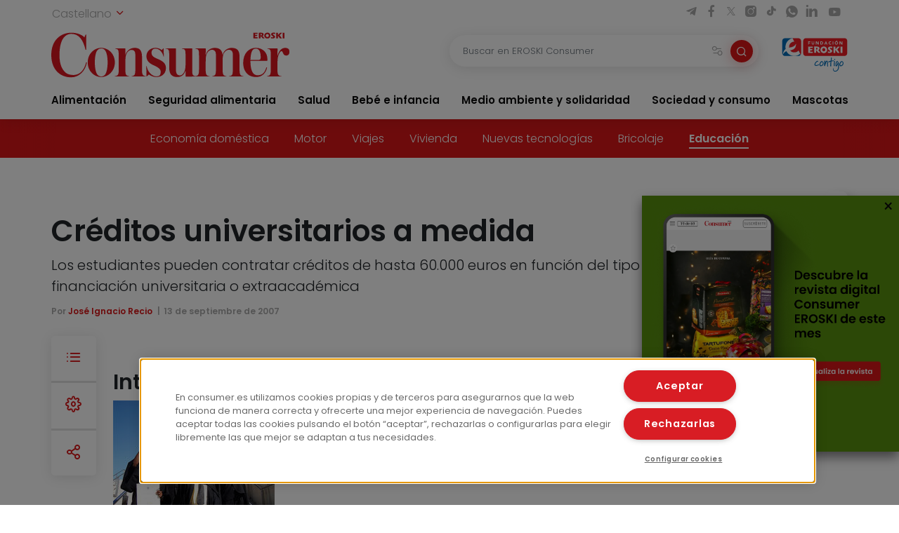

--- FILE ---
content_type: text/html; charset=UTF-8
request_url: https://www.consumer.es/educacion/creditos-universitarios-a-medida.html
body_size: 14929
content:
 <!DOCTYPE html><html lang="es-ES"
prefix="og: https://ogp.me/ns#" > <head> <meta charset="UTF-8"> <meta name="viewport" content="width=device-width, initial-scale=1, shrink-to-fit=no"> <link rel="profile" href="http://gmpg.org/xfn/11"> <link rel="shortcut icon" type="image/png" href="https://www.consumer.es/app/themes/consumer/favicon.png"/> <link rel="icon" href="https://www.consumer.es/app/themes/consumer/c-consumer.png" sizes="32x32" /> <link rel="apple-touch-icon" href="https://www.consumer.es/app/themes/consumer/c-consumer.png" /> <link rel="preload" href="https://www.consumer.es/app/themes/consumer/assets/css/consumer.style.css" as="style"> <link rel="preload" href="https://www.consumer.es/app/themes/consumer/assets/font/2F22C0_0_0.woff2" as="font" type="font/woff2" crossorigin=""> <link rel="preload" href="https://www.consumer.es/app/themes/consumer/assets/font/2F22C0_1_0.woff2" as="font" type="font/woff2" crossorigin=""> <link rel="preload" href="https://www.consumer.es/app/themes/consumer/assets/font/consumer.ttf" as="font" type="font/ttf" crossorigin=""> <script>dataLayer = [{"idioma": "es","categoria": "Sociedad y consumo","subcategoria": "Educación","fecha_publicacion": "2007-09-13 12:00:00","autor": "José Ignacio Recio","pagetype": "articulo"
}];</script><title>Créditos universitarios a medida | Consumer</title><meta name="description" content="Intereses bajos y condiciones preferencialesLa siempre difícil “vuelta al cole” puede hacerse un poco más llevadera gracias a los créditos que han desarrollado las entidades financieras para afrontar el nuevo curso académico 2007-2008. Intereses más bajos, ampliación de plazos o exención de comisiones son algunas de las características de estos créditos, productos que tienen un […]"/><link rel="canonical" href="https://www.consumer.es/educacion/creditos-universitarios-a-medida.html" /><meta property="og:site_name" content="Consumer |" /><meta property="og:type" content="article" /><meta property="og:title" content="Créditos universitarios a medida | Consumer" /><meta property="og:description" content="Intereses bajos y condiciones preferencialesLa siempre difícil “vuelta al cole” puede hacerse un poco más llevadera gracias a los créditos que han desarrollado las entidades financieras para afrontar el nuevo curso académico 2007-2008. Intereses más bajos, ampliación de plazos o exención de comisiones son algunas de las características de estos créditos, productos que tienen un […]" /><meta property="og:url" content="https://www.consumer.es/educacion/creditos-universitarios-a-medida.html" /><meta property="og:image" content="/app/uploads/2022/02/eroski_consumer.jpg" /><meta property="og:image:secure_url" content="/app/uploads/2022/02/eroski_consumer.jpg" /><meta property="article:published_time" content="2007-09-12T22:00:00Z" /><meta property="article:modified_time" content="2007-09-12T22:00:00Z" /><meta name="twitter:card" content="summary" /><meta name="twitter:domain" content="www.consumer.es" /><meta name="twitter:title" content="Créditos universitarios a medida | Consumer" /><meta name="twitter:description" content="Intereses bajos y condiciones preferencialesLa siempre difícil “vuelta al cole” puede hacerse un poco más llevadera gracias a los créditos que han desarrollado las entidades financieras para afrontar el nuevo curso académico 2007-2008. Intereses más bajos, ampliación de plazos o exención de comisiones son algunas de las características de estos créditos, productos que tienen un […]" /><meta name="twitter:image" content="/app/uploads/2022/02/eroski_consumer.jpg" /><script type="application/ld+json" class="aioseo-schema">{"@context":"https:\/\/schema.org","@graph":[{"@type":"WebSite","@id":"https:\/\/www.consumer.es\/#website","url":"https:\/\/www.consumer.es\/","name":"Consumer","publisher":{"@id":"https:\/\/www.consumer.es\/#organization"}},{"@type":"Organization","@id":"https:\/\/www.consumer.es\/#organization","name":"Eroski Consumer","url":"https:\/\/www.consumer.es\/","logo":{"@type":"ImageObject","@id":"https:\/\/www.consumer.es\/#organizationLogo","url":"https:\/\/www.consumer.es\/app\/themes\/consumer\/assets\/img\/logo-consumer.svg"},"image":{"@id":"https:\/\/www.consumer.es\/#organizationLogo"}},{"@type":"BreadcrumbList","@id":"https:\/\/www.consumer.es\/educacion\/creditos-universitarios-a-medida.html#breadcrumblist","itemListElement":[{"@type":"ListItem","@id":"https:\/\/www.consumer.es\/#listItem","position":"1","item":{"@id":"https:\/\/www.consumer.es\/#item","name":"Inicio","description":"Las \u00faltimas novedades y la actualidad m\u00e1s completa con informaci\u00f3n rigurosa y pr\u00e1ctica para el Consumidor en Alimentaci\u00f3n, Salud, Beb\u00e9, Mascotas, etc.","url":"https:\/\/www.consumer.es\/"},"nextItem":"https:\/\/www.consumer.es\/educacion\/#listItem"},{"@type":"ListItem","@id":"https:\/\/www.consumer.es\/educacion\/#listItem","position":"2","item":{"@id":"https:\/\/www.consumer.es\/educacion\/#item","name":"Educaci\u00f3n","description":"Intereses bajos y condiciones preferencialesLa siempre dif\u00edcil \u201cvuelta al cole\u201d puede hacerse un poco m\u00e1s llevadera gracias a los cr\u00e9ditos que han desarrollado las entidades financieras para afrontar el nuevo curso acad\u00e9mico 2007-2008. Intereses m\u00e1s bajos, ampliaci\u00f3n de plazos o exenci\u00f3n de comisiones son algunas de las caracter\u00edsticas de estos cr\u00e9ditos, productos que tienen un [\u2026]","url":"https:\/\/www.consumer.es\/educacion\/"},"previousItem":"https:\/\/www.consumer.es\/#listItem"}]},{"@type":"Person","@id":"https:\/\/www.consumer.es\/author\/miren#author","url":"https:\/\/www.consumer.es\/author\/miren","name":"miren","image":{"@type":"ImageObject","@id":"https:\/\/www.consumer.es\/educacion\/creditos-universitarios-a-medida.html#authorImage","url":"https:\/\/secure.gravatar.com\/avatar\/84f1df7b4cc81b785f6dac4169a5a749?s=96&d=mm&r=g","width":"96","height":"96","caption":"miren"}}]}</script><link rel='dns-prefetch' href='//s.w.org' /><link rel="alternate" type="application/rss+xml" title="Consumer &raquo; Comentario Créditos universitarios a medida del feed" href="https://www.consumer.es/educacion/creditos-universitarios-a-medida.html/feed" /><link rel='stylesheet' id='consumer-style-css' href='https://www.consumer.es/app/themes/consumer/assets/css/consumer.style.css' type='text/css' media='all' /><script type='text/javascript' id='gtm-js-extra'>
var cns_gtm = {"key":"GTM-M47684D"};
</script><script type='text/javascript' src='https://www.consumer.es/app/themes/consumer/assets/js/components/gtm.js?ver=1' id='gtm-js'></script><script type='text/javascript' src='https://www.consumer.es/app/themes/consumer/assets/js/components/onetrustbikuma.js?ver=1' id='onetrustbikuma-js'></script><script type='text/javascript' src='https://www.consumer.es/wp/wp-includes/js/jquery/jquery.min.js?ver=3.6.0' id='jquery-core-js'></script><link rel="https://api.w.org/" href="https://www.consumer.es/wp-json/" /><link rel="alternate" type="application/json" href="https://www.consumer.es/wp-json/wp/v2/articulo/127668" /><link rel="EditURI" type="application/rsd+xml" title="RSD" href="https://www.consumer.es/wp/xmlrpc.php?rsd" /><link rel="wlwmanifest" type="application/wlwmanifest+xml" href="https://www.consumer.es/wp/wp-includes/wlwmanifest.xml" /> <meta name="generator" content="WordPress 5.8.2" /><link rel='shortlink' href='https://www.consumer.es/?p=127668' /><script type="application/ld+json">{"@context": "https://schema.org",
"@type": "Article","@id": "https://www.consumer.es/educacion/creditos-universitarios-a-medida.html",
"url": "https://www.consumer.es/educacion/creditos-universitarios-a-medida.html",
"mainEntityOfPage": "https://www.consumer.es/educacion/creditos-universitarios-a-medida.html",
"headline": "Créditos universitarios a medida | EROSKI Consumer","description": "Los estudiantes pueden contratar créditos de hasta 60.000 euros en función del tipo de producto que contraten, financiación universitaria o extraacadémica","articleBody": "Intereses bajos y condiciones preferencialesLa siempre difícil &#8220;vuelta al cole&#8221; puede hacerse un poco más llevadera gracias a los créditos que han desarrollado las entidades financieras para afrontar el nuevo curso académico 2007-2008.  Intereses más bajos, ampliación de plazos o exención de comisiones son algunas de las características de estos créditos, productos que tienen un denominador común: son créditos blandos, es decir, los tipos de interés que se aplican son ventajosos en la mayoría de los casos. No es la única opción, ya que algunos bancos y cajas de ahorro también ofrecen otro tipo de préstamos para afrontar la actividad extraacadémica del alumno y permitirle financiar su alojamiento, transporte o manutención. Incluso se puede financiar el regreso a las clases con productos específicos para hacer frente a los gastos que implica el nuevo curso (libros, uniforme, matrículas, material escolar y deportivo&#8230;). Muy ventajosa también para los estudiantes es la contratación los préstamos subvencionados del Ministerio de Educación y Ciencia -créditos con unos intereses muy bajos y en  condiciones preferenciales-, así como préstamos para realizar estudios universitarios en universidades pertenecientes a una determinada comunidad autónoma.
El universitario no tiene más que seleccionar el crédito que mejor se adapte a sus necesidades, porque la oferta del sector financiero español es muy extensa, y casi todas las entidades ofrecen este tipo de productos que alcanza su mayor demanda con la llegada del nuevo curso académico. La cuantía de los préstamos oscila entre 3.000 y 60.000 euros (el máximo que ofertan los bancos y cajas de ahorro), aunque la media está en torno a los 3.000-7.000 euros, que deberán reembolsar en un plazo que va en función de la cantidad prestada. Así, en cantidades medias-bajas, se sitúa en cerca de un año mientras que para cuantías más elevadas el plazo se puede elevar hasta cinco años.
Para todos los gustos
Existen créditos para todos los gustos. Destinado a financiar los gastos directamente relacionados con la formación académica (matrícula, libros, material de estudio, desplazamiento y gastos de estancia) está el Crédito Estudios de Caixa Catalunya, una fórmula crediticia para universitarios, que en opinión de la entidad financiera &#8220;permite disponer de un crédito permanentemente abierto durante el período que duren los estudios&#8221;. Es un préstamo con un interés muy bajo y sin comisiones y, en caso que surja algún imprevisto, con la Garantía de Espera del Crédito Estudios se pueden solicitar hasta tres períodos de 6 meses consecutivos de aplazamiento del pago, durante los cuales el suscriptor no pagará nada. Tiene un importe máximo de entre 7.000 y 40.000 euros, según la modalidad elegida (inmediata o diferida) y una duración equivalente a la del curso más 2 ó 5 años respectivamente para cada modalidad. La inmediata no contempla la posibilidad de carencia, mientras que en la segunda si existe esta opción (parcial o total). La facturación es mensual (modalidad inmediata), o mensual, trimestral, semestral o anual (modalidad diferida).
Algunas entidades financieras contemplan préstamos para cursar estudios superiores en universidades situadas en su comunidad autónoma
Otro tipo de crédito es el contratado para realizar estudios dentro del área geográfica de las entidades que los financian. Es el caso de Caixa Terrassa y Caja Madrid, que se han decantado por incentivar a los estudiantes de sus respectivas autonomías. La primera de ellas con créditos para financiar las matrículas de los cursos que se realicen en cualquier universidad pública o privada de Cataluña, o para que el universitario pueda comprarse los materiales y los equipos informáticos que necesita para estudiar. También esta entidad ofrece el Euncet, con unas condiciones de financiación muy especiales: es un crédito de hasta 60 meses, sin comisiones de apertura y estudio. Así, para un importe máximo de 5.000 euros habría que pagar una cuota mensual de 97,25 euros durante un plazo de 60 meses. Otro préstamo de estas características es el Crédito Matrícula que ha desarrollado en unas condiciones preferentes Caja Madrid para los universitarios que cursen estudios en las principales universidades de la Comunidad de Madrid (Alcalá de Henares, Complutense, Carlos III, Rey Juan Carlos I y Autónoma) y está orientado a ayudar al alumno al comienzo de curso, cuando se acumulan los gastos de los libros, las matrículas, etc. También Bancaja cuenta con un Crédito Matrícula, que permite financiar el pago de matrículas de estudios con tipos de interés especiales, en este caso referenciado al Euribor a 1 año. Tiene una comisión de apertura de 6 euros y de cancelación o amortización anticipada del 1,5%; el importe máximo es de 2.000 euros, y tiene un plazo de amortización de 12 meses.
Aplazamiento del créditoLas ofertas no terminan ahí, y las hay para todos los gustos. Si lo que desea el estudiante es pagar al acabar sus estudios, dispone de la opción que propone la Kutxa con el Credigazte Estudios. En este caso, durante los años que duran los estudios &#8220;sólo se pagan los intereses y una vez acabados los estudios se comienza a amortizar los créditos uno por año&#8221;, explican desde la caja guipuzcoana. Está destinado a la financiación de la carrera universitaria u otros estudios técnicos y profesionales para jóvenes de 18 a 29 años. Tiene un importe máximo de 8.000 euros, sin comisión de apertura, y el plazo máximo es de un año por cada crédito solicitado, en total, tantos años como créditos solicitados. Caja Laboral también ofrece préstamos para estudios universitarios, con un interés preferencial y un plazo máximo de hasta 5 años.
Una novedad para el curso 2007-2008 es el Crédito estudios muévete, de Bancaja. Se trata de un préstamo destinado a financiar un período fuera de su centro de estudios habitual, pensado para estudiantes con becas Erasmus, Sócrates o Leonardo, &#8220;pero abierto a cualquier tipo de estancia por estudios fuera de la ciudad de residencia habitual de estudiante&#8221;, como anuncian desde la propia caja de ahorros. Su plazo de amortización desde 24 hasta 84 meses, con posibilidad de hasta 24 meses de carencia, y para contratarlo es necesario aportar la beca, matrícula o un documento análogo del centro de destino. Existe una disposición inicial de hasta el 30% del capital solicitado, y el resto de disposiciones podrá realizarlas el estudiante a voluntad a través de Bancaja Próxima, con un máximo del 15% del capital concedido por mes natural. El importe final del crédito será la suma de las disposiciones efectuadas por el estudiante durante los 12 meses siguientes a la concesión. En este crédito (exento de comisión de apertura, disposición, cancelación o amortización anticipada) se aplica un tipo de interés variable anualmente, coincidiendo con el Euribor a 1 año más un punto.
Otros facilitan la &#8220;vuelta al cole&#8221; con créditos que permiten financiar desde los libros al uniforme, pasando por el material escolar y deportivo
Pero no sólo se conceden préstamos a los universitarios &#8220;al uso&#8221;. Ibercaja, con su Préstamo Matrícula Universidad, amplía sus condiciones a otros centros académicos como la UNED (Universidad Nacional a Distancia) o las Escuelas de Idiomas. El crédito tiene un importe máximo de hasta 4.800 euros, y puede abonarse hasta en 10 meses, aunque con un tipo de interés algo elevado a sus características, concretamente del 6,5%.
Vuelta al cole
Otras entidades financieras inciden en la &#8220;vuelta al cole&#8221;, como la Caja de Ahorros de la Inmaculada, que para el curso que ahora comienza dispone del Credicolegio, cuyo objetivo es hacer frente a los gastos derivados del nuevo curso escolar: uniformes, matrículas, material escolar y deportivo, etc., y que pueden ser sufragados por esta modalidad crediticia fraccionando los gastos en varias mensualidades, anticipando hasta 3.000 euros, con una amortización que se realiza mediante pagos mensuales, entre 3 y 9 meses. También Cajasol, a través de su Crédito Escolar, ofrece préstamos con un tipo de interés preferente para afrontar el retorno al colegio de los más pequeños de la casa.","keywords": "Amortización, Años, Créditos, Estudios, Euros","datePublished": "2007-09-13 00:00:00","dateModified": "2007-09-13 00:00:00","author": {"@type": "Person","name": "miren","description": "","image": {"@type": "ImageObject","url": "https://secure.gravatar.com/avatar/?s=96&d=mm&r=g",
"height": 96,"width": 96
}},"publisher": {"@type": "Organization","@id": "https:\/\/www.consumer.es","name": "EROSKI Consumer","url": "https:\/\/www.consumer.es","sameAs": [
"https://twitter.com/eroskiconsumer",
"https://www.facebook.com/EroskiConsumer"
],"logo": {"@type": "ImageObject","url": "https://consumer.es/app/themes/consumer/assets/img/logo-consumer.svg",
"width": 300,"height": 56
},"contactPoint": {"@type": "ContactPoint","contactType": "customer support","telephone": "","url": "https:\/\/www.consumer.es\/contacto"}},"image": [
{"@type": "ImageObject","@id": "","url": "","width": 1200,"height": 900
}],"comment": [],"speakable": {"@type": "SpeakableSpecification","xpath": ["\/html\/head\/title","\/html\/head\/meta[@name='description']\/@content"]
},"isPartOf": {"@type": "WebPage","@id":"https://www.consumer.es/educacion/creditos-universitarios-a-medida.html",
"name":"Créditos universitarios a medida | EROSKI Consumer","url":"https://www.consumer.es/educacion/creditos-universitarios-a-medida.html",
"description":"Los estudiantes pueden contratar créditos de hasta 60.000 euros en función del tipo de producto que contraten, financiación universitaria o extraacadémica"
}}</script><link rel="icon" href="https://www.consumer.es/app/uploads/2024/01/cropped-android-chrome-512x512-1.png" sizes="32x32" /><link rel="icon" href="https://www.consumer.es/app/uploads/2024/01/cropped-android-chrome-512x512-1.png" sizes="192x192" /><link rel="apple-touch-icon" href="https://www.consumer.es/app/uploads/2024/01/cropped-android-chrome-512x512-1.png" /><meta name="msapplication-TileImage" content="https://www.consumer.es/app/uploads/2024/01/cropped-android-chrome-512x512-1.png" /> </head><body class="articulo-template-default single single-articulo postid-127668"><noscript><iframe src="https://www.googletagmanager.com/ns.html?id=GTM-M47684D" height="0" width="0" style="display:none;visibility:hidden"></iframe></noscript><header class="header" id="header-princicpal"> <nav class="navbar navbar-expand-lg navbar-light bg-white"> <div class="navbar-region-top"> <div class="content"> <div class="language-switcher"> <div class="dropdown show"> <a href="#" role="button" id="dropdownMenuLink" data-toggle="dropdown" aria-haspopup="true" aria-expanded="false"> Castellano <i class="icon icon-chevron-down"></i> </a> <div class="dropdown-menu" aria-labelledby="dropdownMenuLink"> <a cns-lang="eu" rel="nofollow" class="dropdown-item" href="https://www.consumer.es/eu/educacion-eu/universidad-eu/neurrira-egindako-unibertsitate-kredituak.html">Euskara</a><a cns-lang="ca" rel="nofollow" class="dropdown-item" href="https://www.consumer.es/ca/educacion-ca/universidad-ca/crdits-universitaris-a-mesura.html">Català</a><a cns-lang="gl" rel="nofollow" class="dropdown-item" href="https://www.consumer.es/gl/educacion-gl/universidad-gl/crditos-universitarios-a-medida.html">Galego</a> </div> </div> </div> <div class="d-lg-block d-none"> <div class="icon-list-social"> <a href="https://t.me/eroskiconsumer" target="_blank" class="icon-enlace icon-list-social-link" title="telegram"> <span class="icon icon-telegram"></span> </a> <a href="https://es-es.facebook.com/EroskiConsumer" target="_blank" class="icon-enlace icon-list-social-link" title="facebook"> <span class="icon icon-facebook-solid"></span> </a> <a href="https://twitter.com/eroskiconsumer?ref_src=twsrc%5Egoogle%7Ctwcamp%5Eserp%7Ctwgr%5Eauthor" target="_blank" class="icon-enlace icon-list-social-link" title="twitter"> <span class="icon icon-twitterX"></span> </a> <a href="https://www.instagram.com/eroskiconsumer_/" target="_blank" class="icon-enlace icon-list-social-link" title="instagram"> <span class="icon icon-instagram-solid"></span> </a> <a href="https://www.tiktok.com/@eroskiconsumer" target="_blank" class="icon-enlace icon-list-social-link" title="tiktok"> <span class="icon icon-tiktok"></span> </a> <a href="https://whatsapp.com/channel/0029VaoAktf7z4kWlLOGnS0j" target="_blank" class="icon-enlace icon-list-social-link" title="whatsapp"> <span class="icon icon-whatsapp"></span> </a> <a href="https://www.linkedin.com/company/eroski-consumer/" target="_blank" class="icon-enlace icon-list-social-link" title="linkedin"> <span class="icon icon-linkedin-solid"></span> </a> <a href="https://www.youtube.com/c/eroskiconsumer" target="_blank" class="icon-enlace icon-list-social-link" title="youtube"> <span class="icon icon-youtube-solid"></span> </a> </div> </div> </div> </div> <div class="navbar-region-middle"> <div class="content"> <div class="sect-1"> <div class="content"> <span class="navbar-toggler" data-toggle="collapse" data-target=".navbarCollapseContent" aria-controls="navbarCollapseContent" aria-expanded="false" aria-label="Toggle navigation"> <span class="icon icon-menu"></span> </span> <div class="brand"> <a class="navbar-brand" href="https://www.consumer.es"><img alt="Logo EROSKI Consumer" title="Logo EROSKI Consumer" src="https://www.consumer.es/app/themes/consumer/assets/img/logo-consumer.svg" width="340" height="65"></a> </div> <div class="search-button"> <span class="searchbar-toggler" data-toggle="collapse" data-target=".searchbarCollapseContent.searchbar-general" aria-controls="searchbarCollapseContent.searchbar-general" aria-expanded="false" aria-label="Toggle navigation"> <span class="icon icon-search"></span> </span> </div> </div> </div> <div class="sect-2"> <div class="content"> <div class="searchbar searchbarCollapseContent searchbar-general collapse "> <form> <div class="form-field search-bar"> <div class="field-text"> <input type="text" class="form-control form-item" id="searchbar-text" form="filter-block" name="search" placeholder="Buscar en EROSKI Consumer" value="" /> <span class="filters-btn-transparent" data-toggle="collapse" data-target="#filter-block" aria-expanded="true" aria-controls="filter-block"> <span class="icon icon-filters"></span> <span class="d-none">Filtrar</span> </span> <button class="search-btn-round" type="submit" form="filter-block"> <span class="icon icon-search"></span> <span class="d-none">Buscar</span> </button> </div> </div> </form></div> <div class="fundacion d-lg-block d-none"> <a class="logo-fundacion" href="https://corporativo.eroski.es/quienes-somos/fundacion-eroski/" target="_blank"><img alt="Logo fundación EROSKI Consumer" title="Logo fundación EROSKI Consumer" src="https://www.consumer.es/app/themes/consumer/assets/img/logo-fundacion-es.svg" width="96" height="48"></a> </div> </div> </div> </div> <form class="filters collapse" id="filter-block" method="get" action="https://www.consumer.es/buscador"> <div class="content"> <div class="filters-header"> <span class="filters-title"><i class="icon icon-filters"></i>Filtros</span> <span class="filters-btn-close" data-toggle="collapse" data-target="#filter-block" aria-expanded="true" aria-controls="filter-block"><i class="icon icon-x"></i><span class="d-none">Cerrar</span></span> </div> <div class="applied-filters"></div> <div class="form-group"> <div class="accordion" id="accordion-filtros"> <div class="accordion-item"> <div class="accordion-header" id="filtros-canales-header"> <span class="accordion-tag" data-toggle="collapse" data-target="#filtros-canales" aria-expanded="true" aria-controls="filtros-canales">Canales</span> </div> <div id="filtros-canales" class="collapse show" aria-labelledby="filtros-canales-header" data-parent="#accordion-filtros"> <div class="accordion-body"> <div class="accordion" id="accordion-filtros-canales"> <div class="accordion-item"> <div class="accordion-header" id="accordion-header-canales"> <div class="accordion-toggler" data-toggle="collapse" data-target="#collapse-subcanales-19" aria-expanded="false" aria-controls="collapse-subcanales-19"> <div class="form-field form-field-checkbox"> <input type="checkbox" id="canal-19" value="19" name="canal[]" > <label for="canal-19" class="item-label">Alimentación</label> </div> </div> </div> <div id="collapse-subcanales-19" class="collapse" aria-labelledby="accordion-header-canales"> <div class="accordion-body"> <div class="form-field form-field-checkbox"> <input type="checkbox" id="canal-33" value="33" name="canal[]" data-parent="canal-19" > <label for="canal-33" class="item-label">Nutrición</label> </div> <div class="form-field form-field-checkbox"> <input type="checkbox" id="canal-35" value="35" name="canal[]" data-parent="canal-19" > <label for="canal-35" class="item-label">En la cocina</label> </div> </div> </div> </div> <div class="accordion-item"> <div class="accordion-header" id="accordion-header-canales"> <div class="accordion-toggler" data-toggle="collapse" data-target="#collapse-subcanales-21" aria-expanded="false" aria-controls="collapse-subcanales-21"> <div class="form-field form-field-checkbox"> <input type="checkbox" id="canal-21" value="21" name="canal[]" > <label for="canal-21" class="item-label">Seguridad alimentaria</label> </div> </div> </div> <div id="collapse-subcanales-21" class="collapse" aria-labelledby="accordion-header-canales"> <div class="accordion-body"> <div class="form-field form-field-checkbox"> <input type="checkbox" id="canal-37" value="37" name="canal[]" data-parent="canal-21" > <label for="canal-37" class="item-label">Consumo seguro</label> </div> <div class="form-field form-field-checkbox"> <input type="checkbox" id="canal-39" value="39" name="canal[]" data-parent="canal-21" > <label for="canal-39" class="item-label">Alimentos a detalle</label> </div> <div class="form-field form-field-checkbox"> <input type="checkbox" id="canal-41" value="41" name="canal[]" data-parent="canal-21" > <label for="canal-41" class="item-label">Riesgos y medidas</label> </div> </div> </div> </div> <div class="accordion-item"> <div class="accordion-header" id="accordion-header-canales"> <div class="accordion-toggler" data-toggle="collapse" data-target="#collapse-subcanales-23" aria-expanded="false" aria-controls="collapse-subcanales-23"> <div class="form-field form-field-checkbox"> <input type="checkbox" id="canal-23" value="23" name="canal[]" > <label for="canal-23" class="item-label">Salud</label> </div> </div> </div> <div id="collapse-subcanales-23" class="collapse" aria-labelledby="accordion-header-canales"> <div class="accordion-body"> <div class="form-field form-field-checkbox"> <input type="checkbox" id="canal-43" value="43" name="canal[]" data-parent="canal-23" > <label for="canal-43" class="item-label">Bienestar</label> </div> <div class="form-field form-field-checkbox"> <input type="checkbox" id="canal-45" value="45" name="canal[]" data-parent="canal-23" > <label for="canal-45" class="item-label">Problemas de salud</label> </div> </div> </div> </div> <div class="accordion-item"> <div class="accordion-header" id="accordion-header-canales"> <div class="accordion-toggler" data-toggle="collapse" data-target="#collapse-subcanales-25" aria-expanded="false" aria-controls="collapse-subcanales-25"> <div class="form-field form-field-checkbox"> <input type="checkbox" id="canal-25" value="25" name="canal[]" > <label for="canal-25" class="item-label">Bebé e infancia</label> </div> </div> </div> <div id="collapse-subcanales-25" class="collapse" aria-labelledby="accordion-header-canales"> <div class="accordion-body"> <div class="form-field form-field-checkbox"> <input type="checkbox" id="canal-47" value="47" name="canal[]" data-parent="canal-25" > <label for="canal-47" class="item-label">Embarazo</label> </div> <div class="form-field form-field-checkbox"> <input type="checkbox" id="canal-49" value="49" name="canal[]" data-parent="canal-25" > <label for="canal-49" class="item-label">Bebés y etapas</label> </div> <div class="form-field form-field-checkbox"> <input type="checkbox" id="canal-51" value="51" name="canal[]" data-parent="canal-25" > <label for="canal-51" class="item-label">Infancia y familia</label> </div> </div> </div> </div> <div class="accordion-item"> <div class="accordion-header" id="accordion-header-canales"> <div class="accordion-toggler" data-toggle="collapse" data-target="#collapse-subcanales-27" aria-expanded="false" aria-controls="collapse-subcanales-27"> <div class="form-field form-field-checkbox"> <input type="checkbox" id="canal-27" value="27" name="canal[]" > <label for="canal-27" class="item-label">Medio ambiente y solidaridad</label> </div> </div> </div> <div id="collapse-subcanales-27" class="collapse" aria-labelledby="accordion-header-canales"> <div class="accordion-body"> <div class="form-field form-field-checkbox"> <input type="checkbox" id="canal-53" value="53" name="canal[]" data-parent="canal-27" > <label for="canal-53" class="item-label">Medio ambiente</label> </div> <div class="form-field form-field-checkbox"> <input type="checkbox" id="canal-55" value="55" name="canal[]" data-parent="canal-27" > <label for="canal-55" class="item-label">Solidaridad</label> </div> </div> </div> </div> <div class="accordion-item"> <div class="accordion-header" id="accordion-header-canales"> <div class="accordion-toggler" data-toggle="collapse" data-target="#collapse-subcanales-29" aria-expanded="false" aria-controls="collapse-subcanales-29"> <div class="form-field form-field-checkbox"> <input type="checkbox" id="canal-29" value="29" name="canal[]" > <label for="canal-29" class="item-label">Sociedad y consumo</label> </div> </div> </div> <div id="collapse-subcanales-29" class="collapse" aria-labelledby="accordion-header-canales"> <div class="accordion-body"> <div class="form-field form-field-checkbox"> <input type="checkbox" id="canal-57" value="57" name="canal[]" data-parent="canal-29" > <label for="canal-57" class="item-label">Economía doméstica</label> </div> <div class="form-field form-field-checkbox"> <input type="checkbox" id="canal-59" value="59" name="canal[]" data-parent="canal-29" > <label for="canal-59" class="item-label">Motor</label> </div> <div class="form-field form-field-checkbox"> <input type="checkbox" id="canal-61" value="61" name="canal[]" data-parent="canal-29" > <label for="canal-61" class="item-label">Viajes</label> </div> <div class="form-field form-field-checkbox"> <input type="checkbox" id="canal-63" value="63" name="canal[]" data-parent="canal-29" > <label for="canal-63" class="item-label">Vivienda</label> </div> <div class="form-field form-field-checkbox"> <input type="checkbox" id="canal-65" value="65" name="canal[]" data-parent="canal-29" > <label for="canal-65" class="item-label">Nuevas tecnologías</label> </div> <div class="form-field form-field-checkbox"> <input type="checkbox" id="canal-67" value="67" name="canal[]" data-parent="canal-29" > <label for="canal-67" class="item-label">Bricolaje</label> </div> <div class="form-field form-field-checkbox"> <input type="checkbox" id="canal-69" value="69" name="canal[]" data-parent="canal-29" > <label for="canal-69" class="item-label">Educación</label> </div> </div> </div> </div> <div class="accordion-item"> <div class="accordion-header" id="accordion-header-canales"> <div class="accordion-toggler" data-toggle="collapse" data-target="#collapse-subcanales-31" aria-expanded="false" aria-controls="collapse-subcanales-31"> <div class="form-field form-field-checkbox"> <input type="checkbox" id="canal-31" value="31" name="canal[]" > <label for="canal-31" class="item-label">Mascotas</label> </div> </div> </div> <div id="collapse-subcanales-31" class="collapse" aria-labelledby="accordion-header-canales"> <div class="accordion-body"> <div class="form-field form-field-checkbox"> <input type="checkbox" id="canal-71" value="71" name="canal[]" data-parent="canal-31" > <label for="canal-71" class="item-label">Tener mascota</label> </div> <div class="form-field form-field-checkbox"> <input type="checkbox" id="canal-73" value="73" name="canal[]" data-parent="canal-31" > <label for="canal-73" class="item-label">Cuidados</label> </div> <div class="form-field form-field-checkbox"> <input type="checkbox" id="canal-75" value="75" name="canal[]" data-parent="canal-31" > <label for="canal-75" class="item-label">Convivencia y psicología</label> </div> </div> </div> </div> </div> </div> </div> </div> <div class="accordion-item"> <div class="accordion-header" id="filtros-tipos-header"> <span class="accordion-tag" data-toggle="collapse" data-target="#filtros-tipos" aria-expanded="true" aria-controls="filtros-tipos">Tipo de contenido</span> </div> <div id="filtros-tipos" class="collapse show" aria-labelledby="filtros-tipos-header"> <div class="accordion-body"> <div class="accordion" id="accordion-filtros-tipos"> <div class="accordion-item"> <div class="accordion-header" id="accordion-header-tipos"> <div class="form-field"> <input type="checkbox" id="tipo-articulo" name="type[]" value="articulo"> <label for="tipo-articulo">Artículos</label> </div> <div class="form-field"> <input type="checkbox" id="tipo-entrevista" name="type[]" value="entrevista"> <label for="tipo-entrevista">Entrevistas</label> </div> <div class="form-field"> <input type="checkbox" id="tipo-analisis_comparativo" name="type[]" value="analisis_comparativo"> <label for="tipo-analisis_comparativo">Análisis comparativos</label> </div> <div class="form-field"> <input type="checkbox" id="tipo-guia" name="type[]" value="guia"> <label for="tipo-guia">Guías</label> </div> <div class="form-field"> <input type="checkbox" id="tipo-video" name="type[]" value="video"> <label for="tipo-video">Vídeos</label> </div> <div class="form-field"> <input type="checkbox" id="tipo-infografia" name="type[]" value="infografia"> <label for="tipo-infografia">Infografías</label> </div> <div class="form-field"> <input type="checkbox" id="tipo-monografico" name="type[]" value="monografico"> <label for="tipo-monografico">Monográficos</label> </div> </div> </div> </div> </div> </div> </div></div> </div> <div class="form-group row"> <div class="col-6"> <div class="form-field"> <label for="fecha-from" class="item-label">Fecha desde</label> <div class="field-date"> <input type="date" class="form-control form-item" id="fecha-from" name="from" value=""> </div></div> </div> <div class="col-6"> <div class="form-field"> <label for="fecha-to" class="item-label">Hasta</label> <div class="field-date"> <input type="date" class="form-control form-item" id="fecha-to" name="to" value=""> </div></div> </div> </div> <div class="form-field"> <label for="firma" class="item-label">Autor</label> <div class="field-text"> <select id="firma" name="firma[]" class="form-control form-item select2"> </select> </div></div> <div class="form-actions"> <div class="form-group row"> <div class="col-6"> <input type="button" class="btn btn-outline-secondary filters-btn-clear" value="Borrar"> </div> <div class="col-6"> <input type="submit" class="btn btn-primary" value="Aplicar"> </div> </div> </div> </div> </form> </div> <div class="collapse navbarCollapseContent navbar-collapse navbar-region-bottom"> <div class="content py-lg-0 py-3"> <ul id="menu-menu-principal" class="navbar-nav"><li class="nav-item dropdown"><a class="nav-link" href="https://www.consumer.es/alimentacion">Alimentación</a><span id="navbarDropdown-25" class="icon icon-chevron-down" role="button" data-toggle="dropdown" aria-haspopup="true" aria-expanded="false"></span><div class="dropdown-menu" aria-labelledby="navbarDropdown-25"><div class="dropdown-menu-content"><a class="nav-link dropdown-item" href="https://www.consumer.es/alimentacion/nutricion">Nutrición</a><a class="nav-link dropdown-item" href="https://www.consumer.es/alimentacion/en-la-cocina">En la cocina</a></div></div></li><li class="nav-item dropdown"><a class="nav-link" href="https://www.consumer.es/seguridad-alimentaria">Seguridad alimentaria</a><span id="navbarDropdown-30" class="icon icon-chevron-down" role="button" data-toggle="dropdown" aria-haspopup="true" aria-expanded="false"></span><div class="dropdown-menu" aria-labelledby="navbarDropdown-30"><div class="dropdown-menu-content"><a class="nav-link dropdown-item" href="https://www.consumer.es/seguridad-alimentaria/consumo-seguro">Consumo seguro</a><a class="nav-link dropdown-item" href="https://www.consumer.es/seguridad-alimentaria/alimentos-a-detalle">Alimentos a detalle</a><a class="nav-link dropdown-item" href="https://www.consumer.es/seguridad-alimentaria/riesgos-y-medidas">Riesgos y medidas</a></div></div></li><li class="nav-item dropdown"><a class="nav-link" href="https://www.consumer.es/salud">Salud</a><span id="navbarDropdown-34" class="icon icon-chevron-down" role="button" data-toggle="dropdown" aria-haspopup="true" aria-expanded="false"></span><div class="dropdown-menu" aria-labelledby="navbarDropdown-34"><div class="dropdown-menu-content"><a class="nav-link dropdown-item" href="https://www.consumer.es/salud/bienestar">Bienestar</a><a class="nav-link dropdown-item" href="https://www.consumer.es/salud/problemas-de-salud">Problemas de salud</a></div></div></li><li class="nav-item dropdown"><a class="nav-link" href="https://www.consumer.es/bebe">Bebé e infancia</a><span id="navbarDropdown-37" class="icon icon-chevron-down" role="button" data-toggle="dropdown" aria-haspopup="true" aria-expanded="false"></span><div class="dropdown-menu" aria-labelledby="navbarDropdown-37"><div class="dropdown-menu-content"><a class="nav-link dropdown-item" href="https://www.consumer.es/bebe/embarazo">Embarazo</a><a class="nav-link dropdown-item" href="https://www.consumer.es/bebe/bebes-y-etapas">Bebés y etapas</a><a class="nav-link dropdown-item" href="https://www.consumer.es/bebe/infancia-y-familia">Infancia y familia</a></div></div></li><li class="nav-item dropdown"><a class="nav-link" href="https://www.consumer.es/medio-ambiente-solidaridad">Medio ambiente y solidaridad</a><span id="navbarDropdown-46" class="icon icon-chevron-down" role="button" data-toggle="dropdown" aria-haspopup="true" aria-expanded="false"></span><div class="dropdown-menu" aria-labelledby="navbarDropdown-46"><div class="dropdown-menu-content"><a class="nav-link dropdown-item" href="https://www.consumer.es/medio-ambiente-solidaridad/medio-ambiente">Medio ambiente</a><a class="nav-link dropdown-item" href="https://www.consumer.es/medio-ambiente-solidaridad/solidaridad">Solidaridad</a></div></div></li><li class="nav-item dropdown"><a class="nav-link" href="https://www.consumer.es/sociedad-consumo">Sociedad y consumo</a><span id="navbarDropdown-50" class="icon icon-chevron-down" role="button" data-toggle="dropdown" aria-haspopup="true" aria-expanded="false"></span><div class="dropdown-menu" aria-labelledby="navbarDropdown-50"><div class="dropdown-menu-content"><a class="nav-link dropdown-item" href="https://www.consumer.es/sociedad-consumo/economia-domestica">Economía doméstica</a><a class="nav-link dropdown-item" href="https://www.consumer.es/sociedad-consumo/motor">Motor</a><a class="nav-link dropdown-item" href="https://www.consumer.es/sociedad-consumo/viajes">Viajes</a><a class="nav-link dropdown-item" href="https://www.consumer.es/sociedad-consumo/vivienda">Vivienda</a><a class="nav-link dropdown-item" href="https://www.consumer.es/sociedad-consumo/tecnologia">Nuevas tecnologías</a><a class="nav-link dropdown-item" href="https://www.consumer.es/sociedad-consumo/bricolaje">Bricolaje</a><a class="nav-link dropdown-item" href="https://www.consumer.es/sociedad-consumo/educacion">Educación</a></div></div></li><li class="nav-item dropdown"><a class="nav-link" href="https://www.consumer.es/mascotas">Mascotas</a><span id="navbarDropdown-61" class="icon icon-chevron-down" role="button" data-toggle="dropdown" aria-haspopup="true" aria-expanded="false"></span><div class="dropdown-menu" aria-labelledby="navbarDropdown-61"><div class="dropdown-menu-content"><a class="nav-link dropdown-item" href="https://www.consumer.es/mascotas/tener-mascota">Tener mascota</a><a class="nav-link dropdown-item" href="https://www.consumer.es/mascotas/cuidados">Cuidados</a><a class="nav-link dropdown-item" href="https://www.consumer.es/mascotas/convivencia-y-psicologia">Convivencia y psicología</a></div></div></li></ul> <div class="d-lg-none d-block"> <div class="sidebar-recursos card card-wrap"> <div class="featured-links"><div class="card card-wrap card-articulo"> <a class="card-hover-link" target="_blank"href="https://revista.consumer.es" title="EROSKI Consumer"> <div class="card-row"> <div class="card-col-imagen"> <div class="card-img card-imagen"> <img class="img-fluid" src="https://www.consumer.es/app/uploads/fly-images/342/revista-45x45-cc.png" width="45" height="45" alt="Revista" title="revista"> </div> </div> <div class="card-col-cuerpo"> <div class="card-body card-cuerpo"> <div class="card-category"> <small class="card-category-type">Revista</small> </div> <div class="card-title card-titulo">EROSKI Consumer</div> </div> </div> </div> </a></div><div class="card card-wrap card-articulo"> <a class="card-hover-link" href="/alimentacion/recetas" title="Menús y recetas"> <div class="card-row"> <div class="card-col-imagen"> <div class="card-img card-imagen"> <img class="img-fluid" src="https://www.consumer.es/app/uploads/fly-images/151/menus-y-recetas-45x45-cc.png" width="45" height="45" alt="Menús y recetas" title="Menús y recetas"> </div> </div> <div class="card-col-cuerpo"> <div class="card-body card-cuerpo"> <div class="card-category"> <small class="card-category-type">Guía</small> </div> <div class="card-title card-titulo">Menús y recetas</div> </div> </div> </div> </a></div><div class="card card-wrap card-articulo"> <a class="card-hover-link" href="https://caminodesantiago.consumer.es/" title="Camino de santiago"> <div class="card-row"> <div class="card-col-imagen"> <div class="card-img card-imagen"> <img class="img-fluid" src="https://www.consumer.es/app/uploads/fly-images/305076/camino-de-santiago-1-45x45-cc.png" width="45" height="45" alt="Camino de Santiago" title="camino-de-santiago"> </div> </div> <div class="card-col-cuerpo"> <div class="card-body card-cuerpo"> <div class="card-category"> <small class="card-category-type">Guía</small> </div> <div class="card-title card-titulo">Camino de santiago</div> </div> </div> </div> </a></div><div class="card card-wrap card-articulo"> <a class="card-hover-link" target="_blank"href="https://www.escueladealimentacion.es/es" title="Escuela de alimentación"> <div class="card-row"> <div class="card-col-imagen"> <div class="card-img card-imagen"> <img class="img-fluid" src="https://www.consumer.es/app/uploads/fly-images/341/escuela-de-alimentacion-45x45-cc.png" width="45" height="45" alt="Escuela de alimentación" title="escuela-de-alimentacion"> </div> </div> <div class="card-col-cuerpo"> <div class="card-body card-cuerpo"> <div class="card-category"> <small class="card-category-type">Programa</small> </div> <div class="card-title card-titulo">Escuela de alimentación</div> </div> </div> </div> </a></div></div> <div class="resources-menu"> <div class="menu-header"> <i class="icon icon-settings icon-primary"></i> <span class="menu-title">Recursos</span> </div> <div class="menu-content"> <div class="resources-item"> <div class="accordion" id="accordion-resources-1"> <div class="accordion-item"> <div class="accordion-header" id="resources-heading-1"> <div class="accordion-title"> <span class="accordion-toggler"><a href="https://www.consumer.es/guias">Guías</a><i class="icon icon-chevron-down" data-toggle="collapse" data-target="#collapse-resources-1" aria-expanded="false" aria-controls="collapse-resources-1"></i></span> </div> </div> <div id="collapse-resources-1" class="collapse" aria-labelledby="resources-heading-1" data-parent="#accordion-resources-1"> <div class="accordion-body"> <a target="_blank" href="/app/uploads/guias/es/obesidad_infantil.pdf">Obesidad Infantil</a> <a target="_blank" href="https://caminodesantiago.consumer.es/">Camino de santiago</a> <a target="_blank" href="/alimentacion/recetas">Menús y recetas</a> <a target="_blank" href="https://frutas.consumer.es/">Frutas</a> <a target="_blank" href="https://verduras.consumer.es/">Verduras y hortalizas</a> <a target="_blank" href="https://pescadosymariscos.consumer.es/">Pescados y mariscos</a> <a target="_blank" href="https://saludyalimentacion.consumer.es/">Salud y alimentación</a> <a target="_blank" href="https://trabajoyalimentacion.consumer.es/">Trabajo y alimentación</a> <a target="_blank" href="https://sexoysalud.consumer.es/">Sexo y salud</a> <a target="_blank" href="https://comprasostenible.consumer.es/">Compra sostenible</a> <a target="_blank" href="/app/uploads/guias/es/guiapracticadeestilosdevida.pdf">Pasión por la vida</a> <a target="_blank" href="https://bebe.consumer.es/">Guía del bebé</a> </div> </div> </div> </div> </div> <div class="resources-item"> <a href="https://www.consumer.es/infografias">Infografías</a> </div> <div class="resources-item"> <a href="https://www.consumer.es/monograficos">Monográficos</a> </div> <div class="resources-item"> <a href="https://www.consumer.es/videos">Vídeos</a> </div> </div></div></div> <div class="icon-list-social"> <a href="https://t.me/eroskiconsumer" target="_blank" class="icon-enlace icon-list-social-link" title="telegram"> <span class="icon icon-telegram"></span> </a> <a href="https://es-es.facebook.com/EroskiConsumer" target="_blank" class="icon-enlace icon-list-social-link" title="facebook"> <span class="icon icon-facebook-solid"></span> </a> <a href="https://twitter.com/eroskiconsumer?ref_src=twsrc%5Egoogle%7Ctwcamp%5Eserp%7Ctwgr%5Eauthor" target="_blank" class="icon-enlace icon-list-social-link" title="twitter"> <span class="icon icon-twitterX"></span> </a> <a href="https://www.instagram.com/eroskiconsumer_/" target="_blank" class="icon-enlace icon-list-social-link" title="instagram"> <span class="icon icon-instagram-solid"></span> </a> <a href="https://www.tiktok.com/@eroskiconsumer" target="_blank" class="icon-enlace icon-list-social-link" title="tiktok"> <span class="icon icon-tiktok"></span> </a> <a href="https://whatsapp.com/channel/0029VaoAktf7z4kWlLOGnS0j" target="_blank" class="icon-enlace icon-list-social-link" title="whatsapp"> <span class="icon icon-whatsapp"></span> </a> <a href="https://www.linkedin.com/company/eroski-consumer/" target="_blank" class="icon-enlace icon-list-social-link" title="linkedin"> <span class="icon icon-linkedin-solid"></span> </a> <a href="https://www.youtube.com/c/eroskiconsumer" target="_blank" class="icon-enlace icon-list-social-link" title="youtube"> <span class="icon icon-youtube-solid"></span> </a> </div> </div> </div> </div> </nav></header><div id="submenu"> <div class="menu-canal"> <a class="nav-link" href="https://www.consumer.es/sociedad-consumo">Sociedad y consumo</a> </div> <div class="navbar menu-subcanal"> <div class="navbar-items"> <div class="navbar-items-wrap"> <ul class="navbar-nav d-inline-block"> <li class="nav-item"> <a class="nav-link" href="https://www.consumer.es/sociedad-consumo/economia-domestica">Economía doméstica</a> </li> <li class="nav-item"> <a class="nav-link" href="https://www.consumer.es/sociedad-consumo/motor">Motor</a> </li> <li class="nav-item"> <a class="nav-link" href="https://www.consumer.es/sociedad-consumo/viajes">Viajes</a> </li> <li class="nav-item"> <a class="nav-link" href="https://www.consumer.es/sociedad-consumo/vivienda">Vivienda</a> </li> <li class="nav-item"> <a class="nav-link" href="https://www.consumer.es/sociedad-consumo/tecnologia">Nuevas tecnologías</a> </li> <li class="nav-item"> <a class="nav-link" href="https://www.consumer.es/sociedad-consumo/bricolaje">Bricolaje</a> </li> <li class="nav-item"> <a class="nav-link active" href="https://www.consumer.es/sociedad-consumo/educacion">Educación</a> </li> </ul> </div> </div> </div></div> <div id="page-articulo" class="page-post"> <div class="block block-post"> <div class="container"> <div class="row"> <div class="ttselhuyar d-flex flex-column w-100 align-items-end position-sticky pr-3 mb-3"> <tts-component id="host"></tts-component> </div> <div class="col-lg-12"> <div class="block-post-header"> <div class="block-post-header-antetitulo"></div> <h1 class="block-post-header-title">Créditos universitarios a medida</h1> <div class="block-post-header-subtitulo">Los estudiantes pueden contratar créditos de hasta 60.000 euros en función del tipo de producto que contraten, financiación universitaria o extraacadémica</div> <div class="block-post-header-datos"> <small class="post-autor"> Por <a href="/autor/jose-ignacio-recio">José Ignacio Recio</a> </small> <small class="post-fecha">13 de septiembre de 2007</small> </div> </div> </div> <div class="col-lg-9"> <div class="wrapper d-flex flex-md-row-reverse flex-column align-items-start"> <article id="sidebar-content" class="block-post-content"> <div class="post"> <div class="post-text"> <div id="indice-1"><h2>Intereses bajos y condiciones preferenciales</h2></div><p><img src="https://www.consumer.es/wp-content/uploads/imgs/2007/05/universidad01.jpg" alt="Intereses bajos y condiciones preferenciales">La siempre difícil &#8220;vuelta al cole&#8221; puede hacerse un poco más llevadera gracias a los créditos que han desarrollado las entidades financieras para afrontar el nuevo curso académico 2007-2008. Intereses más bajos, ampliación de plazos o exención de comisiones son algunas de las características de estos créditos, productos que tienen un denominador común: son créditos blandos, es decir, los tipos de interés que se aplican son ventajosos en la mayoría de los casos. No es la única opción, ya que algunos bancos y cajas de ahorro también ofrecen otro tipo de préstamos para afrontar la actividad extraacadémica del alumno y permitirle financiar su alojamiento, transporte o manutención. Incluso se puede financiar el regreso a las clases con productos específicos para hacer frente a los gastos que implica el nuevo curso (libros, uniforme, matrículas, material escolar y deportivo&#8230;). Muy ventajosa también para los estudiantes es la contratación los préstamos subvencionados del Ministerio de Educación y Ciencia -créditos con unos intereses muy bajos y en condiciones preferenciales-, así como préstamos para realizar estudios universitarios en universidades pertenecientes a una determinada comunidad autónoma. </p><p>El universitario no tiene más que seleccionar el crédito que mejor se adapte a sus necesidades, porque la oferta del sector financiero español es muy extensa, y casi todas las entidades ofrecen este tipo de productos que alcanza su mayor demanda con la llegada del nuevo curso académico. La cuantía de los préstamos oscila entre 3.000 y 60.000 euros (el máximo que ofertan los bancos y cajas de ahorro), aunque la media está en torno a los 3.000-7.000 euros, que deberán reembolsar en un plazo que va en función de la cantidad prestada. Así, en cantidades medias-bajas, se sitúa en cerca de un año mientras que para cuantías más elevadas el plazo se puede elevar hasta cinco años. </p><p><b>Para todos los gustos<b></p><p>Existen créditos para todos los gustos. Destinado a financiar los gastos directamente relacionados con la formación académica (matrícula, libros, material de estudio, desplazamiento y gastos de estancia) está el Crédito Estudios de Caixa Catalunya, una fórmula crediticia para universitarios, que en opinión de la entidad financiera &#8220;permite disponer de un crédito permanentemente abierto durante el período que duren los estudios&#8221;. Es un préstamo con un interés muy bajo y sin comisiones y, en caso que surja algún imprevisto, con la Garantía de Espera del Crédito Estudios se pueden solicitar hasta tres períodos de 6 meses consecutivos de aplazamiento del pago, durante los cuales el suscriptor no pagará nada. Tiene un importe máximo de entre 7.000 y 40.000 euros, según la modalidad elegida (inmediata o diferida) y una duración equivalente a la del curso más 2 ó 5 años respectivamente para cada modalidad. La inmediata no contempla la posibilidad de carencia, mientras que en la segunda si existe esta opción (parcial o total). La facturación es mensual (modalidad inmediata), o mensual, trimestral, semestral o anual (modalidad diferida).</p><p><div id="indice-2"><h3>Algunas entidades financieras contemplan préstamos para cursar estudios superiores en universidades situadas en su comunidad autónoma</h3></div></p><p>Otro tipo de crédito es el contratado para realizar estudios dentro del área geográfica de las entidades que los financian. Es el caso de Caixa Terrassa y Caja Madrid, que se han decantado por incentivar a los estudiantes de sus respectivas autonomías. La primera de ellas con créditos para financiar las matrículas de los cursos que se realicen en cualquier universidad pública o privada de Cataluña, o para que el universitario pueda comprarse los materiales y los equipos informáticos que necesita para estudiar. También esta entidad ofrece el Euncet, con unas condiciones de financiación muy especiales: es un crédito de hasta 60 meses, sin comisiones de apertura y estudio. Así, para un importe máximo de 5.000 euros habría que pagar una cuota mensual de 97,25 euros durante un plazo de 60 meses. Otro préstamo de estas características es el Crédito Matrícula que ha desarrollado en unas condiciones preferentes Caja Madrid para los universitarios que cursen estudios en las principales universidades de la Comunidad de Madrid (Alcalá de Henares, Complutense, Carlos III, Rey Juan Carlos I y Autónoma) y está orientado a ayudar al alumno al comienzo de curso, cuando se acumulan los gastos de los libros, las matrículas, etc. También Bancaja cuenta con un Crédito Matrícula, que permite financiar el pago de matrículas de estudios con tipos de interés especiales, en este caso referenciado al Euribor a 1 año. Tiene una comisión de apertura de 6 euros y de cancelación o amortización anticipada del 1,5%; el importe máximo es de 2.000 euros, y tiene un plazo de amortización de 12 meses.</p><div id="indice-3"><h2>Aplazamiento del crédito</h2></div><p>Las ofertas no terminan ahí, y las hay para todos los gustos. Si lo que desea el estudiante es pagar al acabar sus estudios, dispone de la opción que propone la Kutxa con el Credigazte Estudios. En este caso, durante los años que duran los estudios &#8220;sólo se pagan los intereses y una vez acabados los estudios se comienza a amortizar los créditos uno por año&#8221;, explican desde la caja guipuzcoana. Está destinado a la financiación de la carrera universitaria u otros estudios técnicos y profesionales para jóvenes de 18 a 29 años. Tiene un importe máximo de 8.000 euros, sin comisión de apertura, y el plazo máximo es de un año por cada crédito solicitado, en total, tantos años como créditos solicitados. Caja Laboral también ofrece préstamos para estudios universitarios, con un interés preferencial y un plazo máximo de hasta 5 años. </p><p>Una novedad para el curso 2007-2008 es el Crédito estudios muévete, de Bancaja. Se trata de un préstamo destinado a financiar un período fuera de su centro de estudios habitual, pensado para estudiantes con becas Erasmus, Sócrates o Leonardo, &#8220;pero abierto a cualquier tipo de estancia por estudios fuera de la ciudad de residencia habitual de estudiante&#8221;, como anuncian desde la propia caja de ahorros. Su plazo de amortización desde 24 hasta 84 meses, con posibilidad de hasta 24 meses de carencia, y para contratarlo es necesario aportar la beca, matrícula o un documento análogo del centro de destino. Existe una disposición inicial de hasta el 30% del capital solicitado, y el resto de disposiciones podrá realizarlas el estudiante a voluntad a través de Bancaja Próxima, con un máximo del 15% del capital concedido por mes natural. El importe final del crédito será la suma de las disposiciones efectuadas por el estudiante durante los 12 meses siguientes a la concesión. En este crédito (exento de comisión de apertura, disposición, cancelación o amortización anticipada) se aplica un tipo de interés variable anualmente, coincidiendo con el Euribor a 1 año más un punto. </p><p><div id="indice-4"><h3>Otros facilitan la &#8220;vuelta al cole&#8221; con créditos que permiten financiar desde los libros al uniforme, pasando por el material escolar y deportivo</h3></div></p><p>Pero no sólo se conceden préstamos a los universitarios &#8220;al uso&#8221;. Ibercaja, con su Préstamo Matrícula Universidad, amplía sus condiciones a otros centros académicos como la UNED (Universidad Nacional a Distancia) o las Escuelas de Idiomas. El crédito tiene un importe máximo de hasta 4.800 euros, y puede abonarse hasta en 10 meses, aunque con un tipo de interés algo elevado a sus características, concretamente del 6,5%.</p><p><b>Vuelta al cole</b></p><p>Otras entidades financieras inciden en la &#8220;vuelta al cole&#8221;, como la Caja de Ahorros de la Inmaculada, que para el curso que ahora comienza dispone del Credicolegio, cuyo objetivo es hacer frente a los gastos derivados del nuevo curso escolar: uniformes, matrículas, material escolar y deportivo, etc., y que pueden ser sufragados por esta modalidad crediticia fraccionando los gastos en varias mensualidades, anticipando hasta 3.000 euros, con una amortización que se realiza mediante pagos mensuales, entre 3 y 9 meses. También Cajasol, a través de su Crédito Escolar, ofrece préstamos con un tipo de interés preferente para afrontar el retorno al colegio de los más pequeños de la casa. </p><p> </div> <div class="post-footer"> <div class="post-footer-tags pt-lg-5 pt-3"> <a rel="nofollow" href="https://www.consumer.es/etiquetas/amortizacion" class="etiqueta">Amortización</a> <a rel="nofollow" href="https://www.consumer.es/etiquetas/anos" class="etiqueta">Años</a> <a rel="nofollow" href="https://www.consumer.es/etiquetas/creditos" class="etiqueta">Créditos</a> <a rel="nofollow" href="https://www.consumer.es/etiquetas/estudios" class="etiqueta">Estudios</a> <a rel="nofollow" href="https://www.consumer.es/etiquetas/euros" class="etiqueta">Euros</a> </div> </div> </div> <div class="post_rrss text-center p-3 mt-3 bg-light"> Sigue a Consumer en <a href="https://www.instagram.com/eroskiconsumer_/" target="_blank" title="Instagram">Instagram</a>, <a href="https://twitter.com/eroskiconsumer" target="_blank" title="X">X</a>, <a href="https://www.threads.net/@eroskiconsumer_" target="_blank" title="Threads">Threads</a>, <a href="https://www.facebook.com/EroskiConsumer/" target="_blank" title="Facebook">Facebook</a>, <a href="https://es.linkedin.com/company/eroski-consumer" target="_blank" title="Linkedin">Linkedin</a>, <a href="https://www.whatsapp.com/channel/0029VaoAktf7z4kWlLOGnS0j" target="_blank" title="Whatsapp">Whatsapp</a>, <a href="https://t.me/eroskiconsumer" target="_blank" title="Telegram">Telegram</a> o <a href="https://www.youtube.com/user/consumereroski" target="_blank" title="Youtube">Youtube</a></div> </article> <nav id="sidebar-menu" class="active sidebar-expanded card card-wrap">  <ul class="list-unstyled components d-flex flex-lg-column flex-md-row justify-content-center"> <li class="components-item" data-toggle="tooltip" data-html="true" data-placement="auto" title="Índice"> <div class="components-item-link sidebarCollapse"> <i class="icon icon-list icon-primary"></i><span class="label">Índice</span> </div> <div class="list-indice"> <ul class="list-unstyled list-indice-items"> <li class="list-indice-item depth-1"> <a class="list-indice-item-link" href="#indice-1">Intereses bajos y condiciones preferenciales</a> </li> <li class="list-indice-item depth-2"> <a class="list-indice-item-link" href="#indice-2">Algunas entidades financieras contemplan préstamos para cursar estudios superiores en universidades situadas en su comunidad autónoma</a> </li> <li class="list-indice-item depth-1"> <a class="list-indice-item-link" href="#indice-3">Aplazamiento del crédito</a> </li> <li class="list-indice-item depth-2"> <a class="list-indice-item-link" href="#indice-4">Otros facilitan la &#8220;vuelta al cole&#8221; con créditos que permiten financiar desde los libros al uniforme, pasando por el material escolar y deportivo</a> </li> </ul> </div> </li> <li class="components-item" data-toggle="tooltip" data-html="true" data-placement="auto" title="Recursos relacionados"> <a class="components-item-link" href="#recursos-relacionados"><i class="icon icon-settings icon-primary"></i><span class="label">Recursos relacionados</span></a> </li> <li class="components-item"> <ul class="list-RRSS a2a_kit"> <li class="components-item show"> <a class="a2a_dd components-item-link"> <i class="icon icon-share-2 icon-primary"></i> <span class="label">Compartir</span> </a> </li></ul> </li> </ul></nav> </div> <div class="post-footer-newsletter"> <div class="block block-newsletter row"> <div class="col-lg-11 offset-lg-1"> <div class="newsletter newsletter--post bg-gray-light ml-lg-4"> <div class="newsletter__wrapper"> <div class="newsletter__head"> <h2>Boletines EROSKI Consumer</h2> <p>Para estar al día y no perderte ninguna novedad en EROSKI Consumer, suscríbete nuestros boletines gratuitos.</p> </div><form id="newsletter-form" class="newsletter__form" method="post"> <div class="form-field"> <div class="field-text mb-3"> <input type="email" class="form-control form-item" id="newsletter-email" name="newsletter_email" placeholder="Email"> </div> </div> <div id="checks-boletines" class="block-tabs bg-gray p-md-4 p-3 rounded"> <div class="form-field"> <input type="checkbox" id="check_lo_mejor" value="1" name="lo_mejor"> <label for="check_lo_mejor" class="label-suscripcion">Suscríbete al boletín de Lo Mejor de la semana</label> </div> <div class="d-flex"> <div class="form-field"> <input type="checkbox" id="check_revista" value="1" name="revista"><label for="check_revista" class="label-suscripcion">Suscríbete al boletín de la revista mensual EROSKI Consumer</label> </div> <div class="select ml-3"> <select class="select-2" name="revista_idioma" id="select-revista-idioma"> <option value="es">ES</option> <option value="eu">EU</option> <option value="ca">CA</option> <option value="gl">GL</option> </select> </div> </div> </div> <div id="campo-politicas" class="block-tabs px-md-4 pb-0 pt-md-4 pt-3 px-3"> <div class="form-field"> <input type="checkbox" id="check_politicas" name="check_politicas" value="1"> <label class="label-politicas" for="check_politicas"> He leído y acepto las <a href="https://www.consumer.es/politica-de-proteccion-de-datos" class="underline-link" target="_blank">políticas de privacidad</a> </label> </div> </div> <button type="submit" class="btn btn-primary btn--large mt-md-4 mt-3">¡Subscríbete!</button></form></div> </div> </div></div> </div> </div> <aside class="col-lg-3 mt-lg-0 mt-4"> <div class="aside aside-relacionados"> <div class="aside-header"> <p class="aside-header-title">Artículos relacionados</p> </div> <div class="aside-content"> <div class="articulos"> <div class="articulos-item"><div class="card card-wrap card-articulo"> <a class="card-hover-link" href="https://www.consumer.es/educacion/observatorio-de-empleabilidad-y-empleo-universitarios.html" title="Observatorio de Empleabilidad y Empleo Universitarios"> <div class="card-row"> <div class="card-col-imagen"> <div class="card-img card-imagen"> <picture><source media="(max-width: 767px)" srcset="https://www.consumer.es/app/uploads/fly-images/80793/img_jovenes.hd_-140x140-cc.jpg" width="140" height="140"><img class="img-fluid" loading="lazy" src="https://www.consumer.es/app/uploads/fly-images/80793/img_jovenes.hd_-70x70-cc.jpg" width="70" height="70" alt="Img jovenes hd" title="img_jovenes.hd_"></picture> </div> </div> <div class="card-col-cuerpo"> <div class="card-body card-cuerpo"> <div class="card-category"> <small class="card-category-tema">Educación</small> </div> <div class="card-title card-titulo">Observatorio de Empleabilidad y Empleo Universitarios</div> <p class="card-texto-datos"> <small class="card-autor text-muted"> Por Azucena García </small> </p> </div> </div> </div> </a></div></div> <div class="articulos-item"><div class="card card-wrap card-articulo"> <a class="card-hover-link" href="https://www.consumer.es/educacion/seis-nuevas-titulaciones-para-mejorar-las-expectativas-laborales.html" title="Seis nuevas titulaciones para mejorar las expectativas laborales"> <div class="card-row"> <div class="card-col-imagen"> <div class="card-img card-imagen"> <picture><source media="(max-width: 767px)" srcset="https://www.consumer.es/app/uploads/fly-images/71570/img_mujeres2-listado-1-140x140-cc.jpg" width="140" height="140"><img class="img-fluid" loading="lazy" src="https://www.consumer.es/app/uploads/fly-images/71570/img_mujeres2-listado-1-70x70-cc.jpg" width="70" height="70" alt="Img mujeres2 listado" title="img_mujeres2-listado-1"></picture> </div> </div> <div class="card-col-cuerpo"> <div class="card-body card-cuerpo"> <div class="card-category"> <small class="card-category-tema">Educación</small> </div> <div class="card-title card-titulo">Seis nuevas titulaciones para mejorar las expectativas laborales</div> <p class="card-texto-datos"> <small class="card-autor text-muted"> Por Azucena García </small> </p> </div> </div> </div> </a></div></div> <div class="articulos-item"><div class="card card-wrap card-articulo"> <a class="card-hover-link" href="https://www.consumer.es/educacion/conocer-el-rendimiento-academico-de-los-hijos-a-traves-de-internet.html" title="Conocer el rendimiento académico de los hijos a través de Internet"> <div class="card-row"> <div class="card-col-imagen"> <div class="card-img card-imagen"> <picture><source media="(max-width: 767px)" srcset="https://www.consumer.es/app/uploads/fly-images/67197/img_facebook.list_-140x140-cc.jpg" width="140" height="140"><img class="img-fluid" loading="lazy" src="https://www.consumer.es/app/uploads/fly-images/67197/img_facebook.list_-70x70-cc.jpg" width="70" height="70" alt="Img facebook list" title="img_facebook.list_"></picture> </div> </div> <div class="card-col-cuerpo"> <div class="card-body card-cuerpo"> <div class="card-category"> <small class="card-category-tema">Educación</small> </div> <div class="card-title card-titulo">Conocer el rendimiento académico de los hijos a través de Internet</div> <p class="card-texto-datos"> <small class="card-autor text-muted"> Por Azucena García </small> </p> </div> </div> </div> </a></div></div> <div class="articulos-item"><div class="card card-wrap card-articulo"> <a class="card-hover-link" href="https://www.consumer.es/educacion/razones-para-estudiar-un-master-despues-de-la-universidad.html" title="Razones para estudiar un máster después de la universidad"> <div class="card-row"> <div class="card-col-imagen"> <div class="card-img card-imagen"> <picture><source media="(max-width: 767px)" srcset="https://www.consumer.es/app/uploads/fly-images/66746/img_universitarios-2-140x140-cc.jpg" width="140" height="140"><img class="img-fluid" loading="lazy" src="https://www.consumer.es/app/uploads/fly-images/66746/img_universitarios-2-70x70-cc.jpg" width="70" height="70" alt="Img universitarios" title="img_universitarios-2"></picture> </div> </div> <div class="card-col-cuerpo"> <div class="card-body card-cuerpo"> <div class="card-category"> <small class="card-category-tema">Educación</small> </div> <div class="card-title card-titulo">Razones para estudiar un máster después de la universidad</div> <p class="card-texto-datos"> <small class="card-autor text-muted"> Por Azucena García </small> </p> </div> </div> </div> </a></div></div> </div> </div></div> </aside> </div> </div> </div> <div id="recursos-relacionados" class="anchor-offset"> <div class="block block-recursos-relacionados"> <div class="container-xl"> <div class="block-header"> <i class="icon icon-settings icon-primary"></i> <div class="block-header-title">Recursos relacionados</div> </div> <div class="block-content"> <div class="row recursos oc-md"> <div class="col-lg-3 recursos-item"> <div class="card card-wrap card-articulo"> <a class="card-hover-link" href="https://www.consumer.es/educacion/aprender-idiomas.html" title="Aprender idiomas"> <div class="card-row"> <div class="card-col-imagen"> <div class="card-img card-imagen"> <img class="img-fluid" loading="lazy" src="https://www.consumer.es/app/uploads/fly-images/237444/img_universitarios2-405x165-cc.jpg" width="405" height="165" alt="Img universitarios" title="img_universitarios2"> </div> </div> <div class="card-col-cuerpo"> <div class="card-body card-cuerpo"> <div class="card-category"> <small class="card-category-tema">Educación</small> <small class="card-category-type">Monográfico</small> </div> <div class="card-title card-titulo">Aprender idiomas</div> </div> </div> </div> </a></div> </div> <div class="col-lg-3 recursos-item"> <div class="card card-wrap card-articulo"> <a class="card-hover-link" href="https://www.consumer.es/educacion/analizada-la-seguridad-en-208-colegios.html" title="Analizada la seguridad en 208 colegios"> <div class="card-row"> <div class="card-col-imagen"> <div class="card-img card-imagen"> <img class="img-fluid" loading="lazy" src="https://www.consumer.es/app/uploads/fly-images/235982/img_seguridad-colegios.678x353-405x165-cc.jpg" width="405" height="165" alt="Img seguridad colegios" title="img_seguridad-colegios.678&#215;353"> </div> </div> <div class="card-col-cuerpo"> <div class="card-body card-cuerpo"> <div class="card-category"> <small class="card-category-tema">Educación</small> <small class="card-category-type">Vídeo</small> </div> <div class="card-title card-titulo">Analizada la seguridad en 208 colegios</div> </div> </div> </div> </a></div> </div> <div class="col-lg-3 recursos-item"> <div class="card card-wrap card-articulo"> <a class="card-hover-link" href="https://www.consumer.es/educacion/estudiar.html" title="Estudiar"> <div class="card-row"> <div class="card-col-imagen"> <div class="card-img card-imagen"> <img class="img-fluid" loading="lazy" src="https://www.consumer.es/app/uploads/fly-images/237628/img_estudiando-1-405x165-cc.jpg" width="405" height="165" alt="Img estudiando" title="img_estudiando-1"> </div> </div> <div class="card-col-cuerpo"> <div class="card-body card-cuerpo"> <div class="card-category"> <small class="card-category-tema">Educación</small> <small class="card-category-type">Monográfico</small> </div> <div class="card-title card-titulo">Estudiar</div> </div> </div> </div> </a></div> </div> <div class="col-lg-3 recursos-item"> <div class="card card-wrap card-articulo"> <a class="card-hover-link" href="https://www.consumer.es/educacion/becas.html" title="Becas"> <div class="card-row"> <div class="card-col-imagen"> <div class="card-img card-imagen"> <img class="img-fluid" loading="lazy" src="https://www.consumer.es/app/uploads/fly-images/237505/img_estudiantes-1-405x165-cc.jpg" width="405" height="165" alt="Img estudiantes" title="img_estudiantes-1"> </div> </div> <div class="card-col-cuerpo"> <div class="card-body card-cuerpo"> <div class="card-category"> <small class="card-category-tema">Educación</small> <small class="card-category-type">Monográfico</small> </div> <div class="card-title card-titulo">Becas</div> </div> </div> </div> </a></div> </div> </div> </div> </div> </div></div> </div><button class="back-to-top" type="button"><i class="icon icon-arrow-up"></i></button>  <footer class="footer mt-auto bg-white footer-light"> <div class="container"> <div class="footer-top row justify-content-between"> <div class="col-lg-3 pr-lg-4 footer-top-brand"> <div class="mb-4"> <img loading="lazy" class="img-fluid" src="https://www.consumer.es/app/themes/consumer/assets/img/logotipo_consumer_rojo.svg" alt="logotipo consumer rojo"> </div> <p>Información útil y práctica sobre consumo para tu día a día</p> <div class="icon-list-social mt-lg-4 mt-2 mb-5 mb-lg-0"> <a href="https://t.me/eroskiconsumer" target="_blank" class="icon-enlace icon-list-social-link" title="telegram"> <span class="icon icon-telegram"></span> </a> <a href="https://es-es.facebook.com/EroskiConsumer" target="_blank" class="icon-enlace icon-list-social-link" title="facebook"> <span class="icon icon-facebook-solid"></span> </a> <a href="https://twitter.com/eroskiconsumer?ref_src=twsrc%5Egoogle%7Ctwcamp%5Eserp%7Ctwgr%5Eauthor" target="_blank" class="icon-enlace icon-list-social-link" title="twitter"> <span class="icon icon-twitterX"></span> </a> <a href="https://www.instagram.com/eroskiconsumer_/" target="_blank" class="icon-enlace icon-list-social-link" title="instagram"> <span class="icon icon-instagram-solid"></span> </a> <a href="https://www.tiktok.com/@eroskiconsumer" target="_blank" class="icon-enlace icon-list-social-link" title="tiktok"> <span class="icon icon-tiktok"></span> </a> <a href="https://whatsapp.com/channel/0029VaoAktf7z4kWlLOGnS0j" target="_blank" class="icon-enlace icon-list-social-link" title="whatsapp"> <span class="icon icon-whatsapp"></span> </a> <a href="https://www.linkedin.com/company/eroski-consumer/" target="_blank" class="icon-enlace icon-list-social-link" title="linkedin"> <span class="icon icon-linkedin-solid"></span> </a> <a href="https://www.youtube.com/c/eroskiconsumer" target="_blank" class="icon-enlace icon-list-social-link" title="youtube"> <span class="icon icon-youtube-solid"></span> </a> </div> </div> <div class="col-lg-9"> <div class="row justify-content-end"> <div class="footer-top-canales col-lg-4 col-md-3 col-7 mb-5 mb-lg-0"> <div class="h5 footer-title">Canales</div> <ul class="nav navbar-nav mb-0"> <li class="nav-item"> <a class="nav-link" href="https://www.consumer.es/alimentacion" title="Alimentación">Alimentación</a> </li> <li class="nav-item"> <a class="nav-link" href="https://www.consumer.es/seguridad-alimentaria" title="Seguridad alimentaria">Seguridad alimentaria</a> </li> <li class="nav-item"> <a class="nav-link" href="https://www.consumer.es/salud" title="Salud">Salud</a> </li> <li class="nav-item"> <a class="nav-link" href="https://www.consumer.es/bebe" title="Bebé e infancia">Bebé e infancia</a> </li> <li class="nav-item"> <a class="nav-link" href="https://www.consumer.es/medio-ambiente-solidaridad" title="Medio ambiente y solidaridad">Medio ambiente y solidaridad</a> </li> <li class="nav-item"> <a class="nav-link" href="https://www.consumer.es/sociedad-consumo" title="Sociedad y consumo">Sociedad y consumo</a> </li> <li class="nav-item"> <a class="nav-link" href="https://www.consumer.es/mascotas" title="Mascotas">Mascotas</a> </li> </ul> </div> <div class="footer-top-recursos col-lg-2 col-md-3 col-5 mb-5 mb-lg-0"> <div class="h5 footer-title">Recursos</div> <ul id="menu-recursos-footer" class="nav navbar-nav mb-0"> <li class="nav-item"> <a href="https://revista.consumer.es" class="nav-link">Revista</a> </li> <li class="nav-item"> <a href="https://www.consumer.es/guias" class="nav-link">Guías</a> </li> <li class="nav-item"> <a href="https://www.consumer.es/infografias" class="nav-link">Infografías</a> </li> <li class="nav-item"> <a href="https://www.consumer.es/videos" class="nav-link">Vídeos</a> </li> <li class="nav-item"> <a href="https://www.consumer.es/monograficos" class="nav-link">Monográficos</a> </li> </ul> </div> <div class="footer-top-info col-lg-3 col-md-3 col-sm-12 pt-5 py-md-0 order-md-1 order-2"> <div class="h5 footer-title">Más información</div> <ul id="menu-info-footer" class="nav navbar-nav mb-0"> <li class="nav-item"> <a href="https://www.consumer.es/quienes-somos" class="nav-link" title="¿Quiénes somos?">¿Quiénes somos?</a> </li> <li class="nav-item"> <a href="https://www.consumer.es/hemeroteca" class="nav-link" title="Hemeroteca">Hemeroteca</a> </li> <li class="nav-item"> <a href="https://www.consumer.es/contacto" class="nav-link" title="Contacto">Contacto</a> </li> <li class="nav-item"> <a href="https://www.consumer.es/prensa" class="nav-link" title="Prensa">Prensa</a> </li> <li class="nav-item"> <a href="https://corpus.consumer.es/i18n/setlang/?language=es" class="nav-link" title="Corpus" target="_blank">Corpus Lingüístico Consumer</a> </li> </ul> </div> <div class="footer-top-app col-lg-3 col-md-3 col-sm-12 py-4 py-md-0 order-md-2 order-1"> <div class="h5 footer-title">Nuestras Apps</div> <div class="row app-items"> <div class="col-sm-12 my-2 app-item"> <div class="app-item-revista d-flex flex-column pb-2"> <p class="app-item-title font-weight-bold mb-1">App de recetas</p> <div class="icon-list-apps mt-auto"> <a href="https://play.google.com/store/apps/details?id=com.eroskiconsumer.recetas" target="_blank" class="icon-enlace icon-app-link" title="google play"><span class="icon icon-g-play-white"><span class="path1"></span><span class="path2"></span><span class="path3"></span><span class="path4"></span><span class="path5"></span><span class="path6"></span><span class="path7"></span><span class="path8"></span><span class="path9"></span></span></a> <a href="https://apps.apple.com/es/app/recetas/id507057591?ign-mpt=uo%3D2" target="_blank" class="icon-enlace icon-app-link" title="app store"><span class="icon icon-app-store"><span class="path1"></span><span class="path2"></span><span class="path3"></span><span class="path4"></span><span class="path5"></span><span class="path6"></span></span></a> </div> </div> </div> <div class="col-sm-12 my-2 app-item"> <div class="app-item-camino d-flex flex-column pb-2"> <p class="app-item-title font-weight-bold mb-1">App del Camino de Santiago</p> <div class="icon-apps mt-auto"> <a href="https://play.google.com/store/apps/details?id=com.eroskiconsumer.caminodesantiago" class="icon-enlace icon-app-link" title="google play" target="_blank"> <span class="icon icon-g-play-white"> <span class="path1"></span><span class="path2"></span><span class="path3"></span><span class="path4"></span><span class="path5"></span><span class="path6"></span><span class="path7"></span><span class="path8"></span><span class="path9"></span></span></a> <a href="https://apps.apple.com/es/app/camino/id378279011" class="icon-enlace icon-app-link" title="app store" target="_blank"><span class="icon icon-app-store"><span class="path1"></span><span class="path2"></span><span class="path3"></span><span class="path4"></span><span class="path5"></span><span class="path6"></span></span></a> </div> </div> </div> </div> </div> </div> </div> </div> <div class="footer-bottom row no-gutters justify-content-lg-start justify-content-center align-items-center pb-sm-3 pb-5"> <div class="col-lg-auto col-12 order-lg-1 order-4 footer-bottom-brand"> <a href="https://corporativo.eroski.es/quienes-somos/fundacion-eroski/" target="_black" title="Fundación Eroski"> <img loading="lazy" class="img-fluid" src="https://www.consumer.es/app/themes/consumer/assets/img/logo-fundacion-es.svg" alt="Logo fundación"> </a> </div> <div class="col-lg-auto col-12 order-lg-2 order-1 footer-bottom-copywrite"> <span>© Fundación EROSKI</span> </div> <div class="col-auto ml-lg-auto order-lg-4 order-3 footer-bottom-legal"> <ul class="navbar-nav flex-wrap flex-row justify-content-center"> <li class="nav-item"> <a href="https://www.consumer.es/aviso-legal" class="nav-link" title="Aviso legal">Aviso legal</a> </li> <li class="nav-item"> <a href="https://www.consumer.es/politica-de-proteccion-de-datos" class="nav-link" title="Políticas de privacidad">Políticas de privacidad</a> </li> <li class="nav-item"> <a href="https://www.consumer.es/cookies" class="nav-link" title="Políticas de cookies">Políticas de cookies</a> </li> </ul> </div> </div> </div></footer><div id="modal-revista-digital" class="modal fade modal-cookie" tabindex="-1" role="dialog"> <div class="modal-dialog" role="document"> <div class="modal-content"> <button type="button" class="close" data-dismiss="modal" aria-label="Cerrar"><span aria-hidden="true">&times;</span></button> <div class="modal-body"> <a id="link-revista-digital" href="https://revista.consumer.es/portadas/2025/12/edicion-impresa/digital/" target="_blank"><img class="img-fluid" src="https://www.consumer.es/app/themes/consumer/assets/img/Banner_revista_online_es.jpg?m=12" alt="Nueva revista digital"></a> </div> </div> </div></div><div id="modal-newsletter" class="modal fade modal-cookie" tabindex="-1" role="dialog"> <div class="modal-dialog" role="document"> <div class="modal-content"> <button type="button" class="close" data-dismiss="modal" aria-label="Cerrar"><span aria-hidden="true">&times;</span></button> <div class="modal-body"> <a id="link-boletines" href="https://www.consumer.es/#newsletter"><img class="img-fluid" src="https://www.consumer.es/app/themes/consumer/assets/img/banner_modal_newsletter_es.jpg" alt="Boletines EROSKI Consumer"></a> </div> </div> </div></div><script type='text/javascript' id='consumer-script-js-extra'>
var consumer = {"select2":{"minChar":"Introduzca al menos 3 caracteres"}};var searchFilters = {"url":"https:\/\/www.consumer.es\/wp\/wp-admin\/admin-ajax.php","actions":{"autores_autocomplete":"search_filters_autores_autocomplete_ajax"},"selectStrings":{"searching":"Buscando...","noResults":"Sin resultados","removeItem":"Eliminar elemento"}};
</script><script type='text/javascript' src='https://www.consumer.es/app/themes/consumer/assets/js/consumer.script.js?ver=1.1' id='consumer-script-js'></script><script type='text/javascript' src='https://www.consumer.es/app/themes/consumer/assets/js/components/gtm-main-menu.js' id='gtm-main-menu-js'></script><script type='text/javascript' id='lector-elhuyar-js-extra'>
var consumer = {"idioma":"es","voces":{"hombre":"Hombre","mujer":"Mujer"},"textos":{"escuchar":"Escuchar"}};
</script><script type='text/javascript' src='https://www.consumer.es/app/themes/consumer/assets/js/components/lector-elhuyar.js' id='lector-elhuyar-js'></script><script src="https://ttsneuronala.elhuyar.eus/static/barrak/consumer/tts-component.js" integrity="sha384-IKVXXfCKRm9EvFnWGCHa4G2TwhMlSaGgYOsbItSSEd+TUIKpE26YQokeLj4cUGpA" crossorigin="anonymous"></script><script type='text/javascript' id='add-to-any-js-extra'>
var a2a_config = {"icon_color":"transparent, #DB1719","color_bg":"#FFFFFF","color_main":"#FFFFFF","color_border":"#FFFFFF","color_link_text":"#DB1719","color_link_text_hover":"#0B0A0B","num_services":"8","prioritize":["facebook","whatsapp","twitter","linkedin","meneame","telegram","pinterest","email"]};
</script><script type='text/javascript' src='https://static.addtoany.com/menu/page.js?ver=5.8.2' id='add-to-any-js'></script><script type='text/javascript' src='https://www.consumer.es/app/themes/consumer/assets/js/components/sidebar-menu.js?ver=1' id='articulo-js'></script><script type='text/javascript' id='consumer-newsletter-js-extra'>
var newsletter_ajax_form = {"subscribe_ajax_submit":"https:\/\/www.consumer.es\/wp\/wp-admin\/admin-ajax.php","action":"newsletter_subscribe","form":"alta","form_lang":"es"};
</script><script type='text/javascript' src='https://www.consumer.es/app/themes/consumer/assets/js/components/newsletter.js?ver=1' id='consumer-newsletter-js'></script><script type='text/javascript' id='modal-revista-js-extra'>
var consumer_modal = {"cookie_name":"cns_modal_revista","cookie_boletin_name":"cns_modal_boletin"};
</script><script type='text/javascript' src='https://www.consumer.es/app/themes/consumer/assets/js/components/modal-revista.js?ver=1.2' id='modal-revista-js'></script><script type='text/javascript'>(function() {var expirationDate = new Date();expirationDate.setTime( expirationDate.getTime() + 31536000 * 1000 );document.cookie = "pll_language=es; expires=" + expirationDate.toUTCString() + "; path=/; secure; SameSite=Lax";}());</script><script defer src="https://static.cloudflareinsights.com/beacon.min.js/vcd15cbe7772f49c399c6a5babf22c1241717689176015" integrity="sha512-ZpsOmlRQV6y907TI0dKBHq9Md29nnaEIPlkf84rnaERnq6zvWvPUqr2ft8M1aS28oN72PdrCzSjY4U6VaAw1EQ==" data-cf-beacon='{"version":"2024.11.0","token":"a06cfc6ce76d4193b88da6d2e80a1340","server_timing":{"name":{"cfCacheStatus":true,"cfEdge":true,"cfExtPri":true,"cfL4":true,"cfOrigin":true,"cfSpeedBrain":true},"location_startswith":null}}' crossorigin="anonymous"></script>
</body></html>

--- FILE ---
content_type: text/javascript
request_url: https://www.consumer.es/app/themes/consumer/assets/js/components/modal-revista.js?ver=1.2
body_size: 1165
content:
/*! For license information please see modal-revista.js.LICENSE.txt */
!function(e){var n={};function o(t){if(n[t])return n[t].exports;var r=n[t]={i:t,l:!1,exports:{}};return e[t].call(r.exports,r,r.exports,o),r.l=!0,r.exports}o.m=e,o.c=n,o.d=function(e,n,t){o.o(e,n)||Object.defineProperty(e,n,{enumerable:!0,get:t})},o.r=function(e){"undefined"!=typeof Symbol&&Symbol.toStringTag&&Object.defineProperty(e,Symbol.toStringTag,{value:"Module"}),Object.defineProperty(e,"__esModule",{value:!0})},o.t=function(e,n){if(1&n&&(e=o(e)),8&n)return e;if(4&n&&"object"==typeof e&&e&&e.__esModule)return e;var t=Object.create(null);if(o.r(t),Object.defineProperty(t,"default",{enumerable:!0,value:e}),2&n&&"string"!=typeof e)for(var r in e)o.d(t,r,function(n){return e[n]}.bind(null,r));return t},o.n=function(e){var n=e&&e.__esModule?function(){return e.default}:function(){return e};return o.d(n,"a",n),n},o.o=function(e,n){return Object.prototype.hasOwnProperty.call(e,n)},o.p="/",o(o.s=34)}({0:function(e,n,o){var t,r;!function(i){if(void 0===(r="function"==typeof(t=i)?t.call(n,o,n,e):t)||(e.exports=r),!0,e.exports=i(),!!0){var c=window.Cookies,u=window.Cookies=i();u.noConflict=function(){return window.Cookies=c,u}}}((function(){function e(){for(var e=0,n={};e<arguments.length;e++){var o=arguments[e];for(var t in o)n[t]=o[t]}return n}function n(e){return e.replace(/(%[0-9A-Z]{2})+/g,decodeURIComponent)}return function o(t){function r(){}function i(n,o,i){if("undefined"!=typeof document){"number"==typeof(i=e({path:"/"},r.defaults,i)).expires&&(i.expires=new Date(1*new Date+864e5*i.expires)),i.expires=i.expires?i.expires.toUTCString():"";try{var c=JSON.stringify(o);/^[\{\[]/.test(c)&&(o=c)}catch(e){}o=t.write?t.write(o,n):encodeURIComponent(String(o)).replace(/%(23|24|26|2B|3A|3C|3E|3D|2F|3F|40|5B|5D|5E|60|7B|7D|7C)/g,decodeURIComponent),n=encodeURIComponent(String(n)).replace(/%(23|24|26|2B|5E|60|7C)/g,decodeURIComponent).replace(/[\(\)]/g,escape);var u="";for(var a in i)i[a]&&(u+="; "+a,!0!==i[a]&&(u+="="+i[a].split(";")[0]));return document.cookie=n+"="+o+u}}function c(e,o){if("undefined"!=typeof document){for(var r={},i=document.cookie?document.cookie.split("; "):[],c=0;c<i.length;c++){var u=i[c].split("="),a=u.slice(1).join("=");o||'"'!==a.charAt(0)||(a=a.slice(1,-1));try{var f=n(u[0]);if(a=(t.read||t)(a,f)||n(a),o)try{a=JSON.parse(a)}catch(e){}if(r[f]=a,e===f)break}catch(e){}}return e?r[e]:r}}return r.set=i,r.get=function(e){return c(e,!1)},r.getJSON=function(e){return c(e,!0)},r.remove=function(n,o){i(n,"",e(o,{expires:-1}))},r.defaults={},r.withConverter=o,r}((function(){}))}))},34:function(e,n,o){e.exports=o(35)},35:function(e,n,o){"use strict";o.r(n);var t=o(0),r=o.n(t);!function(e,n){function o(n,o){window.setTimeout((function(){var t=e("#"+n);t.modal({backdrop:!1,focus:!1}),t.on("shown.bs.modal",(function(n){e("body").removeClass("modal-open"),e("body").css("padding-right","0px")})),r.a.set(o,!0,{expires:1}),e("a",t).on("click",(function(){t.modal("hide")}))}),2e3)}void 0===n.cookie_name||r.a.get(n.cookie_name)?void 0===n.cookie_boletin_name||r.a.get(n.cookie_boletin_name)||o("modal-newsletter",n.cookie_boletin_name):o("modal-revista-digital",n.cookie_name)}(jQuery,consumer_modal)}});

--- FILE ---
content_type: image/svg+xml
request_url: https://www.consumer.es/app/themes/consumer/assets/img/logo-consumer.svg
body_size: 6396
content:
<svg width="339" height="65" viewBox="0 0 339 65" fill="none" xmlns="http://www.w3.org/2000/svg">
<path d="M31.0431 61.1198C27.4147 61.1198 23.3311 60.091 20.9707 58.2235C15.6061 53.8398 11.62 46.7432 11.62 32.465C11.62 20.5195 13.9805 12.8659 17.2447 8.29219C18.5141 6.43956 20.2128 4.92696 22.1935 3.88558C24.1742 2.8442 26.3771 2.30548 28.6112 2.31615C39.5029 2.31615 45.3097 11.1819 48.6715 25.185H49.5819V3.1549H48.8341L47.0199 7.17168H46.7468C44.2173 3.81016 36.4858 0.638672 28.6112 0.638672C14.3381 0.638672 0 10.3432 0 32.465C0 54.5868 13.7984 64.4813 28.1365 64.4813C39.1193 64.4813 48.3789 55.7073 50.5573 43.1982L49.5559 42.8247C45.8364 57.5748 37.9423 61.1198 31.0431 61.1198Z" fill="#DB1720"/>
<path d="M70.8779 22.2891C61.5272 22.2891 51.7279 30.1523 51.7279 43.1003C51.7279 56.0484 61.5402 64.0427 70.8779 64.0427C80.2155 64.0427 90.2229 56.0812 90.2229 43.0741C90.2229 30.0671 80.2415 22.2891 70.8779 22.2891ZM76.249 60.7663C75.5789 61.5368 74.7518 62.1525 73.8241 62.5715C72.8964 62.9904 71.8899 63.2028 70.8733 63.1941C69.8567 63.1854 68.8539 62.9558 67.9334 62.521C67.0129 62.0862 66.1963 61.4564 65.5393 60.6746C63.1789 57.7587 61.8133 50.9373 61.8133 43.0741C61.8133 35.2109 63.1139 28.3241 65.6238 25.5261C66.2832 24.7779 67.0952 24.1821 68.0043 23.7794C68.9134 23.3768 69.898 23.1769 70.8909 23.1933C71.912 23.1303 72.9331 23.318 73.8664 23.7403C74.7997 24.1626 75.6173 24.8069 76.249 25.6178C78.6809 28.5469 79.9814 35.3616 79.9814 43.0741C79.9814 50.7866 78.6029 57.8504 76.249 60.7663Z" fill="#DB1720"/>
<path d="M129.167 58.6957C128.711 56.8282 128.802 53.6567 128.802 50.9504V34.8898C128.802 30.2243 127.625 27.0266 126.351 25.4606C124.628 23.1278 122.085 22.2891 117.898 22.2891C115.015 22.3875 112.238 23.4085 109.97 25.204C107.702 26.9996 106.06 29.4763 105.283 32.2753H105.101C105.101 31.8101 105.283 24.0648 105.283 23.7569C105.283 23.4489 105.101 23.1016 104.736 23.1016H90.8601V23.6586C91.9386 23.6124 93.0085 23.8711 93.9488 24.4056C94.677 25.0608 95.2493 25.8078 95.4899 27.5771C95.6719 29.0711 95.6719 33.0813 95.6719 34.8571V50.9373C95.6719 53.6436 95.854 56.9134 95.3988 58.6826C94.8526 61.2054 94.0398 61.5789 92.4012 62.3259C91.725 62.5598 91.0248 62.7159 90.3138 62.7911V63.1646H110.374V62.7977C109.693 62.7216 109.023 62.5655 108.378 62.3324C106.655 61.5854 106.017 61.0219 105.471 58.5057C105.149 56.188 105.027 53.8464 105.107 51.5074V43.3887C105.107 40.5907 105.289 38.2579 105.471 35.9186C106.122 28.3568 110.829 25.2771 113.547 25.2771C116.09 25.2771 117.267 25.9323 118.177 27.1446C119.088 28.3568 119.354 30.2243 119.354 34.1428V51.5074C119.434 53.8462 119.314 56.1875 118.997 58.5057C118.541 60.9302 117.911 61.5854 116.09 62.3324C115.451 62.5853 114.778 62.742 114.094 62.7977V63.1712H134.154V62.7977C133.473 62.7216 132.803 62.5655 132.158 62.3324C130.435 61.5854 129.706 61.1202 129.167 58.6957Z" fill="#DB1720"/>
<path d="M150.95 38.0679C145.865 36.0169 142.328 33.9594 142.328 29.3856C142.328 25.3754 144.688 23.4096 147.861 23.4096C150.561 23.5015 153.123 24.6372 155.014 26.5811C157.235 28.8215 158.733 31.6855 159.312 34.7981H159.768L159.494 23.0361H159.221L156.861 25.4606H156.588C155.047 23.6848 151.054 22.2891 147.965 22.2891C139.798 22.2891 135.077 28.0751 135.077 34.1428C135.077 41.7046 140.435 45.0661 145.969 47.4906C151.594 50.1117 155.32 52.5296 155.32 56.3564C155.32 61.4871 153.415 63.0794 149.149 63.0794C143.16 63.0794 136.625 56.4547 135.35 48.4277H134.895L135.168 63.1777H135.533L138.439 60.4715H138.803C141.404 62.7125 145.956 64.0165 149.149 64.0165C156.503 64.0165 162.765 59.6327 162.765 51.1339C162.746 43.9456 157.485 40.8659 150.95 38.0679Z" fill="#DB1720"/>
<path d="M267.677 58.6957C267.254 56.8347 267.254 53.6501 267.254 50.9373V34.6146C267.254 30.0278 266.253 27.4067 264.985 25.7489C263.535 23.7831 260.81 22.2956 255.998 22.2956C253.241 22.3867 250.565 23.2613 248.28 24.8184C246.375 26.2207 244.469 28.1799 243.377 32.2884H243.195C243.055 29.8526 242.202 27.5132 240.743 25.5654C239.02 23.5144 236.114 22.2891 231.939 22.2891C229.116 22.402 226.381 23.3101 224.045 24.9101C222.14 26.3124 220.508 28.2716 219.415 32.1181H219.135C219.135 31.6528 219.409 24.091 219.409 23.8093C219.409 23.5275 219.227 23.154 218.862 23.154H204.882V23.711C205.934 23.6346 206.984 23.8961 207.88 24.458C208.79 25.1133 209.239 25.8603 209.512 27.6295C209.694 29.1235 209.785 33.042 209.785 34.8374V50.9373C209.785 53.6436 209.785 56.9134 209.33 58.6826C208.679 61.2054 208.153 61.5789 206.514 62.3259C205.947 62.5253 205.361 62.6616 204.765 62.7321C203.817 62.6906 202.892 62.4234 202.066 61.9524C201.065 61.2971 200.434 60.0849 200.252 58.4074C200.161 56.9134 200.07 54.2071 200.07 52.51V34.7981C200.07 30.5061 200.161 25.3688 200.161 23.8748C200.174 23.7814 200.167 23.6862 200.14 23.5958C200.114 23.5054 200.068 23.4219 200.006 23.3509C199.944 23.28 199.868 23.2233 199.783 23.1848C199.697 23.1463 199.604 23.1269 199.511 23.1278H185.439V23.5013C186.259 23.593 187.891 23.7831 188.691 24.34C189.776 25.0871 190.232 26.2076 190.414 27.9833C190.57 29.8465 190.631 31.7164 190.596 33.5859V44.3847C190.651 46.505 190.56 48.6267 190.323 50.7342C189.672 57.2869 186.148 61.6575 182.786 61.6575C180.881 61.6575 179.34 61.1005 178.339 59.6065C177.337 58.1125 176.98 56.0615 176.98 53.257V34.8898C176.98 30.5978 177.071 25.3688 177.071 23.8748C177.071 23.2195 176.797 23.1278 176.524 23.1278H162.297V23.5013C163.025 23.593 164.566 23.6848 165.476 24.2483C166.562 24.9953 166.927 25.9258 167.2 27.7933C167.437 29.9008 167.528 32.0225 167.473 34.1428V51.6909C167.473 55.3342 168.559 58.7874 170.074 60.6484C172.369 63.3874 175.913 64.0427 178.995 64.0427C181.447 64.0427 184.444 63.2957 186.441 61.5199C188.437 59.7441 189.165 58.3484 190.433 55.2686H190.706V61.0284C190.661 61.7441 190.661 62.462 190.706 63.1777C190.712 63.2737 190.752 63.3643 190.819 63.4329C190.886 63.5015 190.975 63.5435 191.071 63.5512C191.435 63.5512 204.141 63.1777 205.324 63.1777H224.474V62.7977C223.79 62.7419 223.117 62.5852 222.478 62.3324C220.755 61.5854 220.026 61.0219 219.571 58.5057C219.116 56.7299 219.207 54.0236 219.207 51.5074V43.3887C219.207 40.5907 219.298 38.2579 219.48 35.9186C220.026 28.8221 224.292 25.0936 228.011 25.0936C230.099 25.0936 231.373 25.6506 232.459 27.0594C233.545 28.4682 233.818 30.2309 233.818 34.1559V51.5074C233.892 53.8467 233.765 56.1881 233.441 58.5057C232.895 60.9301 232.355 61.5854 230.625 62.3324C229.952 62.5759 229.251 62.7322 228.538 62.7977V63.1712H248.527V62.7977C247.814 62.7322 247.113 62.5759 246.44 62.3324C244.808 61.5854 244.079 60.9301 243.624 58.5057C243.169 56.6381 243.26 53.7484 243.26 51.2256V40.5841C243.26 38.9066 243.351 37.4126 243.442 35.9186C244.092 28.7107 248.345 25.0936 251.973 25.0936C254.061 25.0936 255.42 25.6506 256.525 27.0594C257.631 28.4682 257.826 30.2309 257.826 34.1559V51.5074C257.903 53.8464 257.781 56.1877 257.461 58.5057C257.006 60.9301 256.369 61.5854 254.646 62.3324C253.972 62.5759 253.271 62.7322 252.559 62.7977V63.1712H272.716V62.7977C272.004 62.7322 271.303 62.5759 270.629 62.3324C268.945 61.5854 268.223 61.1202 267.677 58.6957Z" fill="#DB1720"/>
<path d="M305.346 50.1051C303.714 56.0025 300.716 61.4937 293.271 61.4937C290.728 61.4937 288.55 60.7467 286.918 58.8726C284.466 55.9763 282.743 50.5638 282.743 40.8593H306.705C306.796 40.0206 306.796 38.8083 306.796 38.0613C306.796 30.3161 301.529 22.2891 290.189 22.2891C280.565 22.2891 272.489 30.2243 272.489 43.3821C272.489 50.59 274.394 55.6094 278.296 59.4361C281.742 62.8894 286.645 64.023 291.093 64.023C299.26 64.023 304.8 58.3287 306.341 50.3935L305.346 50.1051ZM286.112 25.2771C286.627 24.6757 287.268 24.1969 287.988 23.8751C288.709 23.5533 289.492 23.3965 290.28 23.4161C291.108 23.4071 291.93 23.568 292.694 23.8891C293.459 24.2101 294.151 24.6846 294.727 25.2836C296.36 27.1511 297.328 30.6961 297.328 35.7679C297.328 38.7559 296.509 39.5947 294.155 39.5947H282.743C283.016 32.0919 284.2 27.2363 286.112 25.2771Z" fill="#DB1720"/>
<path d="M336.832 23.8812C335.746 22.7606 333.385 22.2954 332.202 22.2954C329.967 22.3338 327.816 23.1591 326.122 24.6282C324.581 25.9387 322.402 29.0119 321.219 33.4939H321.128C321.128 33.0287 321.219 24.0646 321.219 23.7894C321.23 23.6302 321.179 23.4728 321.077 23.3506C320.975 23.2283 320.83 23.1508 320.673 23.1342H306.796V23.5994C307.616 23.6911 308.975 23.7894 309.885 24.4381C310.795 25.0868 311.186 25.7487 311.426 27.5179C311.608 29.0119 311.699 33.1204 311.699 34.7979V50.9371C311.699 53.5582 311.699 56.9132 311.244 58.6824C310.698 61.2052 310.067 61.5787 308.428 62.3257C307.721 62.5603 306.991 62.7163 306.25 62.7909V63.1644H326.675V62.7974C325.903 62.7325 325.141 62.5763 324.405 62.3322C322.682 61.5852 321.954 61.0217 321.408 58.5055C321.043 56.7297 321.134 53.9186 321.134 51.4089V44.5024C321.134 42.1697 321.225 39.5551 321.317 38.8081C321.967 31.6002 325.218 27.0461 326.766 27.0461C327.767 27.0461 328.125 27.7014 328.853 29.3788C329.581 31.5281 330.849 33.3104 333.405 33.3104C336.311 33.3104 338.126 31.1612 338.126 28.3632C338.132 26.1156 337.657 24.8116 336.832 23.8812Z" fill="#DB1720"/>
<path d="M306.725 8.88221C307.29 8.90702 307.854 8.81617 308.382 8.61515C308.911 8.41413 309.394 8.10712 309.802 7.71268C310.21 7.31823 310.534 6.84454 310.755 6.32025C310.976 5.79595 311.089 5.23194 311.088 4.6623C311.092 4.10414 310.982 3.55116 310.765 3.03733C310.549 2.52349 310.231 2.05965 309.83 1.67427C309.429 1.2889 308.955 0.990134 308.435 0.79632C307.916 0.602507 307.363 0.517739 306.809 0.547221C304.28 0.547221 302.368 2.35576 302.368 4.72127C302.376 5.28482 302.496 5.84101 302.721 6.35713C302.946 6.87324 303.271 7.33885 303.677 7.72655C304.083 8.11426 304.561 8.41623 305.085 8.6147C305.608 8.81316 306.166 8.90412 306.725 8.88221ZM306.757 2.63097C307.025 2.62991 307.291 2.68341 307.538 2.78826C307.785 2.89311 308.008 3.04715 308.195 3.24114C308.381 3.43513 308.527 3.66506 308.623 3.91715C308.719 4.16924 308.763 4.43829 308.754 4.70816C308.772 4.9816 308.733 5.25586 308.64 5.51333C308.547 5.77081 308.401 6.00581 308.213 6.20326C308.024 6.40071 307.797 6.55624 307.545 6.65987C307.293 6.7635 307.023 6.81294 306.751 6.80502C306.478 6.81327 306.206 6.76492 305.952 6.66295C305.698 6.56098 305.468 6.40757 305.275 6.21222C305.082 6.01688 304.932 5.78375 304.832 5.52729C304.732 5.27082 304.686 4.99649 304.696 4.72127C304.685 4.44495 304.731 4.16933 304.831 3.91163C304.93 3.65393 305.081 3.41969 305.275 3.22353C305.468 3.02738 305.7 2.87351 305.955 2.77156C306.21 2.6696 306.483 2.62174 306.757 2.63097Z" fill="#DB1720"/>
<path d="M319.197 1.13664C319.264 1.28289 319.301 1.44098 319.308 1.60188V8.50184C319.308 8.53454 319.316 8.56675 319.329 8.59664C319.342 8.62653 319.361 8.6535 319.384 8.67601C319.408 8.69853 319.436 8.71615 319.466 8.72786C319.496 8.73958 319.529 8.74516 319.561 8.74428H321.551C321.583 8.74516 321.616 8.73958 321.646 8.72786C321.676 8.71615 321.704 8.69853 321.728 8.67601C321.751 8.6535 321.77 8.62653 321.783 8.59664C321.796 8.56675 321.804 8.53454 321.805 8.50184V5.12721C321.805 4.98961 321.87 4.9765 321.948 5.08134L324.425 8.5346C324.474 8.59341 324.534 8.64128 324.603 8.67513C324.671 8.70898 324.746 8.72807 324.822 8.73118H327.189C327.325 8.73118 327.371 8.63944 327.293 8.52805L324.412 4.51781C324.371 4.46314 324.349 4.3964 324.349 4.32779C324.349 4.25917 324.371 4.19244 324.412 4.13776L327.475 0.861424C327.566 0.763134 327.533 0.67795 327.397 0.67795H325.192C325.034 0.685143 324.884 0.75039 324.77 0.861424L321.941 3.88876C321.85 3.98705 321.772 3.96084 321.772 3.82323V0.90074C321.771 0.868037 321.764 0.835823 321.751 0.805936C321.738 0.77605 321.719 0.749079 321.695 0.726563C321.672 0.704047 321.644 0.686429 321.613 0.674715C321.583 0.663 321.551 0.65742 321.518 0.658292H319.099C319.002 0.658292 318.969 0.756582 319.028 0.881082L319.197 1.13664Z" fill="#DB1720"/>
<path d="M328.482 1.13655C328.549 1.28286 328.586 1.44092 328.593 1.60179V8.48209C328.594 8.54698 328.621 8.60865 328.667 8.65394C328.714 8.69923 328.775 8.72456 328.84 8.72453H330.83C330.894 8.72456 330.956 8.69923 331.002 8.65394C331.048 8.60865 331.075 8.54698 331.077 8.48209V0.900652C331.075 0.835755 331.048 0.774091 331.002 0.728802C330.956 0.683513 330.894 0.658181 330.83 0.658203H328.411C328.313 0.658203 328.281 0.756493 328.339 0.880994L328.482 1.13655Z" fill="#DB1720"/>
<path d="M286.886 1.13655C286.952 1.28291 286.99 1.44094 286.996 1.60179V8.50175C286.998 8.56664 287.025 8.62831 287.071 8.6736C287.117 8.71888 287.179 8.74422 287.243 8.74419H292.725C292.789 8.74422 292.851 8.71888 292.897 8.6736C292.944 8.62831 292.97 8.56664 292.972 8.50175V7.34848C292.97 7.28358 292.944 7.22192 292.897 7.17663C292.851 7.13134 292.789 7.106 292.725 7.10603H289.734C289.701 7.1069 289.669 7.10132 289.639 7.0896C289.608 7.07789 289.581 7.06027 289.557 7.03776C289.534 7.01524 289.515 6.98827 289.501 6.95838C289.488 6.9285 289.481 6.89628 289.48 6.86358V5.66444C289.481 5.63174 289.488 5.59952 289.501 5.56964C289.515 5.53975 289.534 5.51278 289.557 5.49026C289.581 5.46775 289.608 5.45013 289.639 5.43842C289.669 5.4267 289.701 5.42112 289.734 5.42199H291.685C291.758 5.41828 291.829 5.39591 291.892 5.35695C291.954 5.318 292.006 5.26373 292.042 5.1992L292.614 4.06559C292.673 3.94764 292.614 3.8428 292.471 3.8428H289.766C289.734 3.84367 289.702 3.83809 289.671 3.82638C289.641 3.81466 289.613 3.79704 289.59 3.77453C289.566 3.75201 289.547 3.72504 289.534 3.69515C289.521 3.66527 289.514 3.63305 289.513 3.60035V2.44708C289.514 2.41438 289.521 2.38216 289.534 2.35228C289.547 2.32239 289.566 2.29542 289.59 2.2729C289.613 2.25039 289.641 2.23277 289.671 2.22106C289.702 2.20934 289.734 2.20376 289.766 2.20463H292.757C292.822 2.20466 292.884 2.17932 292.93 2.13403C292.976 2.08874 293.003 2.02708 293.005 1.96218V0.900652C293.003 0.835755 292.976 0.774091 292.93 0.728802C292.884 0.683513 292.822 0.658181 292.757 0.658203H286.905C286.769 0.658203 286.704 0.756493 286.762 0.880994L286.886 1.13655Z" fill="#DB1720"/>
<path d="M312.038 8.59375H312.109C312.795 8.79893 313.507 8.89834 314.222 8.88862C316.271 8.88862 317.727 7.92538 317.727 6.54932C317.727 5.63194 317.194 5.01599 316.349 4.4066C315.79 4.00033 315.341 3.75133 315.1 3.52199C314.987 3.45246 314.892 3.35673 314.823 3.24276C314.754 3.12879 314.713 2.99987 314.704 2.86672C314.704 2.42114 315.198 2.14593 315.9 2.14593C316.119 2.14601 316.337 2.17241 316.55 2.22456C316.727 2.27164 316.897 2.33984 317.058 2.42769C317.245 2.5259 317.426 2.63758 317.597 2.76188C317.708 2.84706 317.799 2.80119 317.799 2.66359V1.09095C317.795 1.01688 317.771 0.945379 317.728 0.884965C317.686 0.824551 317.627 0.777773 317.558 0.750207C317.558 0.750207 317.428 0.704338 317.194 0.638812C316.703 0.531533 316.201 0.478797 315.698 0.481548C313.214 0.481548 312.122 1.66103 312.122 2.91914C312.149 3.33264 312.274 3.73347 312.488 4.08727C312.702 4.44106 312.998 4.73726 313.351 4.95047C313.644 5.17326 314.001 5.42226 314.385 5.67126C314.769 5.92026 315.035 6.20203 315.035 6.4969C315.035 6.97524 314.567 7.21114 313.917 7.21114C313.529 7.20724 313.144 7.14767 312.772 7.03422C312.583 6.96431 312.402 6.87424 312.233 6.76556L312.122 6.69348C312.012 6.60829 311.92 6.64761 311.92 6.78521V8.29233C311.914 8.34841 311.921 8.40532 311.941 8.45794C311.962 8.51056 311.995 8.55723 312.038 8.59375Z" fill="#DB1720"/>
<path d="M294.455 1.13675C294.521 1.28317 294.558 1.44117 294.565 1.60199V8.50195C294.566 8.53465 294.573 8.56686 294.586 8.59675C294.6 8.62664 294.618 8.65361 294.642 8.67612C294.666 8.69864 294.693 8.71626 294.724 8.72797C294.754 8.73969 294.786 8.74527 294.819 8.7444H296.808C296.873 8.74442 296.935 8.71909 296.981 8.6738C297.027 8.62851 297.054 8.56684 297.056 8.50195V5.65809H297.641L299.884 8.53471C299.935 8.59283 299.997 8.64014 300.066 8.67389C300.135 8.70765 300.211 8.72716 300.287 8.73129H302.596C302.732 8.73129 302.771 8.64611 302.687 8.54126C302.687 8.54126 300.021 5.47461 299.852 5.26493C300.094 5.16758 300.324 5.03989 300.534 4.88487C300.824 4.68708 301.061 4.42165 301.226 4.11127C301.392 3.80089 301.48 3.45479 301.484 3.10255C301.474 2.53572 301.261 1.99154 300.885 1.57016C300.509 1.14877 299.994 0.878512 299.435 0.809116C298.63 0.669891 297.814 0.604098 296.997 0.612536L294.455 0.651852C294.318 0.651852 294.253 0.750142 294.311 0.874643L294.455 1.13675ZM297.056 2.21139C297.211 2.20312 297.368 2.20312 297.524 2.21139C298.395 2.21139 298.928 2.63076 298.928 3.32534C298.927 3.52531 298.872 3.72124 298.769 3.8921C298.666 4.06296 298.519 4.20229 298.343 4.29513C298.048 4.45091 297.72 4.52976 297.387 4.52448C297.277 4.53016 297.166 4.53016 297.056 4.52448V2.21139Z" fill="#DB1720"/>
</svg>
